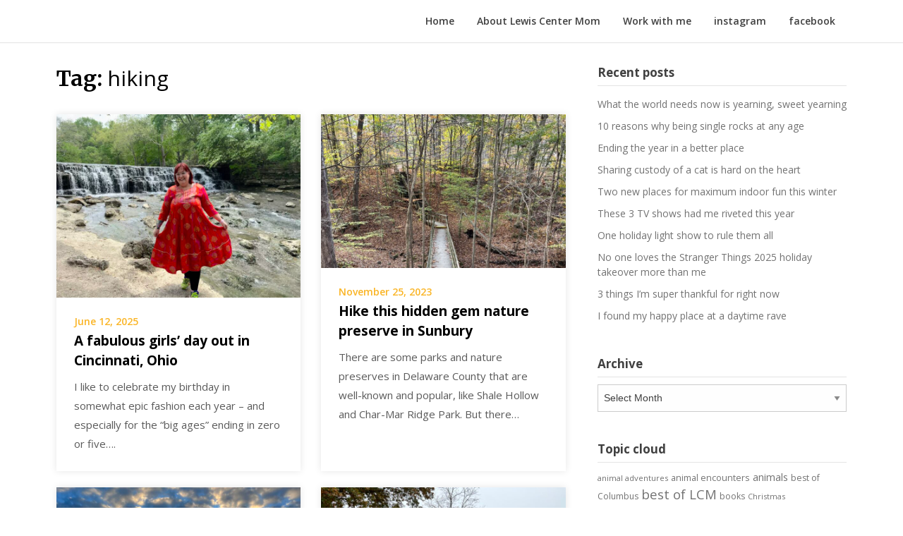

--- FILE ---
content_type: text/html; charset=UTF-8
request_url: https://lara-mom.com/tag/hiking/
body_size: 21447
content:
<!doctype html>
<html lang="en-US">
<head>
	<meta charset="UTF-8">
	<meta name="viewport" content="width=device-width, initial-scale=1">
	<link rel="profile" href="http://gmpg.org/xfn/11">

	<meta name='robots' content='index, follow, max-image-preview:large, max-snippet:-1, max-video-preview:-1' />
	<style>img:is([sizes="auto" i], [sizes^="auto," i]) { contain-intrinsic-size: 3000px 1500px }</style>
	
	<!-- This site is optimized with the Yoast SEO plugin v26.7 - https://yoast.com/wordpress/plugins/seo/ -->
	<title>hiking Archives - Lewis Center Mom</title>
	<link rel="canonical" href="https://lara-mom.com/tag/hiking/" />
	<link rel="next" href="https://lara-mom.com/tag/hiking/page/2/" />
	<meta property="og:locale" content="en_US" />
	<meta property="og:type" content="article" />
	<meta property="og:title" content="hiking Archives - Lewis Center Mom" />
	<meta property="og:url" content="https://lara-mom.com/tag/hiking/" />
	<meta property="og:site_name" content="Lewis Center Mom" />
	<meta name="twitter:card" content="summary_large_image" />
	<script type="application/ld+json" class="yoast-schema-graph">{"@context":"https://schema.org","@graph":[{"@type":"CollectionPage","@id":"https://lara-mom.com/tag/hiking/","url":"https://lara-mom.com/tag/hiking/","name":"hiking Archives - Lewis Center Mom","isPartOf":{"@id":"https://lara-mom.com/#website"},"primaryImageOfPage":{"@id":"https://lara-mom.com/tag/hiking/#primaryimage"},"image":{"@id":"https://lara-mom.com/tag/hiking/#primaryimage"},"thumbnailUrl":"https://lara-mom.com/wp-content/uploads/2025/05/IMG_1671-scaled.jpeg","breadcrumb":{"@id":"https://lara-mom.com/tag/hiking/#breadcrumb"},"inLanguage":"en-US"},{"@type":"ImageObject","inLanguage":"en-US","@id":"https://lara-mom.com/tag/hiking/#primaryimage","url":"https://lara-mom.com/wp-content/uploads/2025/05/IMG_1671-scaled.jpeg","contentUrl":"https://lara-mom.com/wp-content/uploads/2025/05/IMG_1671-scaled.jpeg","width":2560,"height":1920},{"@type":"BreadcrumbList","@id":"https://lara-mom.com/tag/hiking/#breadcrumb","itemListElement":[{"@type":"ListItem","position":1,"name":"Home","item":"https://lara-mom.com/"},{"@type":"ListItem","position":2,"name":"hiking"}]},{"@type":"WebSite","@id":"https://lara-mom.com/#website","url":"https://lara-mom.com/","name":"Lewis Center Mom","description":"a North of Columbus family | lifestyle | travel blog","potentialAction":[{"@type":"SearchAction","target":{"@type":"EntryPoint","urlTemplate":"https://lara-mom.com/?s={search_term_string}"},"query-input":{"@type":"PropertyValueSpecification","valueRequired":true,"valueName":"search_term_string"}}],"inLanguage":"en-US"}]}</script>
	<!-- / Yoast SEO plugin. -->


<link rel='dns-prefetch' href='//fonts.googleapis.com' />
<link rel='dns-prefetch' href='//www.googletagmanager.com' />
<link rel='dns-prefetch' href='//pagead2.googlesyndication.com' />
<link rel="alternate" type="application/rss+xml" title="Lewis Center Mom &raquo; Feed" href="https://lara-mom.com/feed/" />
<link rel="alternate" type="application/rss+xml" title="Lewis Center Mom &raquo; Comments Feed" href="https://lara-mom.com/comments/feed/" />
<link rel="alternate" type="application/rss+xml" title="Lewis Center Mom &raquo; hiking Tag Feed" href="https://lara-mom.com/tag/hiking/feed/" />
		<!-- This site uses the Google Analytics by ExactMetrics plugin v8.11.1 - Using Analytics tracking - https://www.exactmetrics.com/ -->
							<script src="//www.googletagmanager.com/gtag/js?id=G-MS5MC0RY6Z"  data-cfasync="false" data-wpfc-render="false" type="text/javascript" async></script>
			<script data-cfasync="false" data-wpfc-render="false" type="text/javascript">
				var em_version = '8.11.1';
				var em_track_user = true;
				var em_no_track_reason = '';
								var ExactMetricsDefaultLocations = {"page_location":"https:\/\/lara-mom.com\/tag\/hiking\/"};
								if ( typeof ExactMetricsPrivacyGuardFilter === 'function' ) {
					var ExactMetricsLocations = (typeof ExactMetricsExcludeQuery === 'object') ? ExactMetricsPrivacyGuardFilter( ExactMetricsExcludeQuery ) : ExactMetricsPrivacyGuardFilter( ExactMetricsDefaultLocations );
				} else {
					var ExactMetricsLocations = (typeof ExactMetricsExcludeQuery === 'object') ? ExactMetricsExcludeQuery : ExactMetricsDefaultLocations;
				}

								var disableStrs = [
										'ga-disable-G-MS5MC0RY6Z',
									];

				/* Function to detect opted out users */
				function __gtagTrackerIsOptedOut() {
					for (var index = 0; index < disableStrs.length; index++) {
						if (document.cookie.indexOf(disableStrs[index] + '=true') > -1) {
							return true;
						}
					}

					return false;
				}

				/* Disable tracking if the opt-out cookie exists. */
				if (__gtagTrackerIsOptedOut()) {
					for (var index = 0; index < disableStrs.length; index++) {
						window[disableStrs[index]] = true;
					}
				}

				/* Opt-out function */
				function __gtagTrackerOptout() {
					for (var index = 0; index < disableStrs.length; index++) {
						document.cookie = disableStrs[index] + '=true; expires=Thu, 31 Dec 2099 23:59:59 UTC; path=/';
						window[disableStrs[index]] = true;
					}
				}

				if ('undefined' === typeof gaOptout) {
					function gaOptout() {
						__gtagTrackerOptout();
					}
				}
								window.dataLayer = window.dataLayer || [];

				window.ExactMetricsDualTracker = {
					helpers: {},
					trackers: {},
				};
				if (em_track_user) {
					function __gtagDataLayer() {
						dataLayer.push(arguments);
					}

					function __gtagTracker(type, name, parameters) {
						if (!parameters) {
							parameters = {};
						}

						if (parameters.send_to) {
							__gtagDataLayer.apply(null, arguments);
							return;
						}

						if (type === 'event') {
														parameters.send_to = exactmetrics_frontend.v4_id;
							var hookName = name;
							if (typeof parameters['event_category'] !== 'undefined') {
								hookName = parameters['event_category'] + ':' + name;
							}

							if (typeof ExactMetricsDualTracker.trackers[hookName] !== 'undefined') {
								ExactMetricsDualTracker.trackers[hookName](parameters);
							} else {
								__gtagDataLayer('event', name, parameters);
							}
							
						} else {
							__gtagDataLayer.apply(null, arguments);
						}
					}

					__gtagTracker('js', new Date());
					__gtagTracker('set', {
						'developer_id.dNDMyYj': true,
											});
					if ( ExactMetricsLocations.page_location ) {
						__gtagTracker('set', ExactMetricsLocations);
					}
										__gtagTracker('config', 'G-MS5MC0RY6Z', {"forceSSL":"true"} );
										window.gtag = __gtagTracker;										(function () {
						/* https://developers.google.com/analytics/devguides/collection/analyticsjs/ */
						/* ga and __gaTracker compatibility shim. */
						var noopfn = function () {
							return null;
						};
						var newtracker = function () {
							return new Tracker();
						};
						var Tracker = function () {
							return null;
						};
						var p = Tracker.prototype;
						p.get = noopfn;
						p.set = noopfn;
						p.send = function () {
							var args = Array.prototype.slice.call(arguments);
							args.unshift('send');
							__gaTracker.apply(null, args);
						};
						var __gaTracker = function () {
							var len = arguments.length;
							if (len === 0) {
								return;
							}
							var f = arguments[len - 1];
							if (typeof f !== 'object' || f === null || typeof f.hitCallback !== 'function') {
								if ('send' === arguments[0]) {
									var hitConverted, hitObject = false, action;
									if ('event' === arguments[1]) {
										if ('undefined' !== typeof arguments[3]) {
											hitObject = {
												'eventAction': arguments[3],
												'eventCategory': arguments[2],
												'eventLabel': arguments[4],
												'value': arguments[5] ? arguments[5] : 1,
											}
										}
									}
									if ('pageview' === arguments[1]) {
										if ('undefined' !== typeof arguments[2]) {
											hitObject = {
												'eventAction': 'page_view',
												'page_path': arguments[2],
											}
										}
									}
									if (typeof arguments[2] === 'object') {
										hitObject = arguments[2];
									}
									if (typeof arguments[5] === 'object') {
										Object.assign(hitObject, arguments[5]);
									}
									if ('undefined' !== typeof arguments[1].hitType) {
										hitObject = arguments[1];
										if ('pageview' === hitObject.hitType) {
											hitObject.eventAction = 'page_view';
										}
									}
									if (hitObject) {
										action = 'timing' === arguments[1].hitType ? 'timing_complete' : hitObject.eventAction;
										hitConverted = mapArgs(hitObject);
										__gtagTracker('event', action, hitConverted);
									}
								}
								return;
							}

							function mapArgs(args) {
								var arg, hit = {};
								var gaMap = {
									'eventCategory': 'event_category',
									'eventAction': 'event_action',
									'eventLabel': 'event_label',
									'eventValue': 'event_value',
									'nonInteraction': 'non_interaction',
									'timingCategory': 'event_category',
									'timingVar': 'name',
									'timingValue': 'value',
									'timingLabel': 'event_label',
									'page': 'page_path',
									'location': 'page_location',
									'title': 'page_title',
									'referrer' : 'page_referrer',
								};
								for (arg in args) {
																		if (!(!args.hasOwnProperty(arg) || !gaMap.hasOwnProperty(arg))) {
										hit[gaMap[arg]] = args[arg];
									} else {
										hit[arg] = args[arg];
									}
								}
								return hit;
							}

							try {
								f.hitCallback();
							} catch (ex) {
							}
						};
						__gaTracker.create = newtracker;
						__gaTracker.getByName = newtracker;
						__gaTracker.getAll = function () {
							return [];
						};
						__gaTracker.remove = noopfn;
						__gaTracker.loaded = true;
						window['__gaTracker'] = __gaTracker;
					})();
									} else {
										console.log("");
					(function () {
						function __gtagTracker() {
							return null;
						}

						window['__gtagTracker'] = __gtagTracker;
						window['gtag'] = __gtagTracker;
					})();
									}
			</script>
							<!-- / Google Analytics by ExactMetrics -->
		<script type="text/javascript">
/* <![CDATA[ */
window._wpemojiSettings = {"baseUrl":"https:\/\/s.w.org\/images\/core\/emoji\/16.0.1\/72x72\/","ext":".png","svgUrl":"https:\/\/s.w.org\/images\/core\/emoji\/16.0.1\/svg\/","svgExt":".svg","source":{"concatemoji":"https:\/\/lara-mom.com\/wp-includes\/js\/wp-emoji-release.min.js?ver=6.8.3"}};
/*! This file is auto-generated */
!function(s,n){var o,i,e;function c(e){try{var t={supportTests:e,timestamp:(new Date).valueOf()};sessionStorage.setItem(o,JSON.stringify(t))}catch(e){}}function p(e,t,n){e.clearRect(0,0,e.canvas.width,e.canvas.height),e.fillText(t,0,0);var t=new Uint32Array(e.getImageData(0,0,e.canvas.width,e.canvas.height).data),a=(e.clearRect(0,0,e.canvas.width,e.canvas.height),e.fillText(n,0,0),new Uint32Array(e.getImageData(0,0,e.canvas.width,e.canvas.height).data));return t.every(function(e,t){return e===a[t]})}function u(e,t){e.clearRect(0,0,e.canvas.width,e.canvas.height),e.fillText(t,0,0);for(var n=e.getImageData(16,16,1,1),a=0;a<n.data.length;a++)if(0!==n.data[a])return!1;return!0}function f(e,t,n,a){switch(t){case"flag":return n(e,"\ud83c\udff3\ufe0f\u200d\u26a7\ufe0f","\ud83c\udff3\ufe0f\u200b\u26a7\ufe0f")?!1:!n(e,"\ud83c\udde8\ud83c\uddf6","\ud83c\udde8\u200b\ud83c\uddf6")&&!n(e,"\ud83c\udff4\udb40\udc67\udb40\udc62\udb40\udc65\udb40\udc6e\udb40\udc67\udb40\udc7f","\ud83c\udff4\u200b\udb40\udc67\u200b\udb40\udc62\u200b\udb40\udc65\u200b\udb40\udc6e\u200b\udb40\udc67\u200b\udb40\udc7f");case"emoji":return!a(e,"\ud83e\udedf")}return!1}function g(e,t,n,a){var r="undefined"!=typeof WorkerGlobalScope&&self instanceof WorkerGlobalScope?new OffscreenCanvas(300,150):s.createElement("canvas"),o=r.getContext("2d",{willReadFrequently:!0}),i=(o.textBaseline="top",o.font="600 32px Arial",{});return e.forEach(function(e){i[e]=t(o,e,n,a)}),i}function t(e){var t=s.createElement("script");t.src=e,t.defer=!0,s.head.appendChild(t)}"undefined"!=typeof Promise&&(o="wpEmojiSettingsSupports",i=["flag","emoji"],n.supports={everything:!0,everythingExceptFlag:!0},e=new Promise(function(e){s.addEventListener("DOMContentLoaded",e,{once:!0})}),new Promise(function(t){var n=function(){try{var e=JSON.parse(sessionStorage.getItem(o));if("object"==typeof e&&"number"==typeof e.timestamp&&(new Date).valueOf()<e.timestamp+604800&&"object"==typeof e.supportTests)return e.supportTests}catch(e){}return null}();if(!n){if("undefined"!=typeof Worker&&"undefined"!=typeof OffscreenCanvas&&"undefined"!=typeof URL&&URL.createObjectURL&&"undefined"!=typeof Blob)try{var e="postMessage("+g.toString()+"("+[JSON.stringify(i),f.toString(),p.toString(),u.toString()].join(",")+"));",a=new Blob([e],{type:"text/javascript"}),r=new Worker(URL.createObjectURL(a),{name:"wpTestEmojiSupports"});return void(r.onmessage=function(e){c(n=e.data),r.terminate(),t(n)})}catch(e){}c(n=g(i,f,p,u))}t(n)}).then(function(e){for(var t in e)n.supports[t]=e[t],n.supports.everything=n.supports.everything&&n.supports[t],"flag"!==t&&(n.supports.everythingExceptFlag=n.supports.everythingExceptFlag&&n.supports[t]);n.supports.everythingExceptFlag=n.supports.everythingExceptFlag&&!n.supports.flag,n.DOMReady=!1,n.readyCallback=function(){n.DOMReady=!0}}).then(function(){return e}).then(function(){var e;n.supports.everything||(n.readyCallback(),(e=n.source||{}).concatemoji?t(e.concatemoji):e.wpemoji&&e.twemoji&&(t(e.twemoji),t(e.wpemoji)))}))}((window,document),window._wpemojiSettings);
/* ]]> */
</script>
<style id='superb-addons-variable-fallbacks-inline-css' type='text/css'>
:root{--wp--preset--color--primary:#1f7cec;--wp--preset--color--primary-hover:#3993ff;--wp--preset--color--base:#fff;--wp--preset--color--featured:#0a284b;--wp--preset--color--contrast-light:#fff;--wp--preset--color--contrast-dark:#000;--wp--preset--color--mono-1:#0d3c74;--wp--preset--color--mono-2:#64748b;--wp--preset--color--mono-3:#e2e8f0;--wp--preset--color--mono-4:#f8fafc;--wp--preset--spacing--superbspacing-xxsmall:clamp(5px,1vw,10px);--wp--preset--spacing--superbspacing-xsmall:clamp(10px,2vw,20px);--wp--preset--spacing--superbspacing-small:clamp(20px,4vw,40px);--wp--preset--spacing--superbspacing-medium:clamp(30px,6vw,60px);--wp--preset--spacing--superbspacing-large:clamp(40px,8vw,80px);--wp--preset--spacing--superbspacing-xlarge:clamp(50px,10vw,100px);--wp--preset--spacing--superbspacing-xxlarge:clamp(60px,12vw,120px);--wp--preset--font-size--superbfont-tiny:clamp(10px,0.625rem + ((1vw - 3.2px) * 0.227),12px);--wp--preset--font-size--superbfont-xxsmall:clamp(12px,0.75rem + ((1vw - 3.2px) * 0.227),14px);--wp--preset--font-size--superbfont-xsmall:clamp(16px,1rem + ((1vw - 3.2px) * 1),16px);--wp--preset--font-size--superbfont-small:clamp(16px,1rem + ((1vw - 3.2px) * 0.227),18px);--wp--preset--font-size--superbfont-medium:clamp(18px,1.125rem + ((1vw - 3.2px) * 0.227),20px);--wp--preset--font-size--superbfont-large:clamp(24px,1.5rem + ((1vw - 3.2px) * 0.909),32px);--wp--preset--font-size--superbfont-xlarge:clamp(32px,2rem + ((1vw - 3.2px) * 1.818),48px);--wp--preset--font-size--superbfont-xxlarge:clamp(40px,2.5rem + ((1vw - 3.2px) * 2.727),64px)}.has-primary-color{color:var(--wp--preset--color--primary)!important}.has-primary-hover-color{color:var(--wp--preset--color--primary-hover)!important}.has-base-color{color:var(--wp--preset--color--base)!important}.has-featured-color{color:var(--wp--preset--color--featured)!important}.has-contrast-light-color{color:var(--wp--preset--color--contrast-light)!important}.has-contrast-dark-color{color:var(--wp--preset--color--contrast-dark)!important}.has-mono-1-color{color:var(--wp--preset--color--mono-1)!important}.has-mono-2-color{color:var(--wp--preset--color--mono-2)!important}.has-mono-3-color{color:var(--wp--preset--color--mono-3)!important}.has-mono-4-color{color:var(--wp--preset--color--mono-4)!important}.has-primary-background-color{background-color:var(--wp--preset--color--primary)!important}.has-primary-hover-background-color{background-color:var(--wp--preset--color--primary-hover)!important}.has-base-background-color{background-color:var(--wp--preset--color--base)!important}.has-featured-background-color{background-color:var(--wp--preset--color--featured)!important}.has-contrast-light-background-color{background-color:var(--wp--preset--color--contrast-light)!important}.has-contrast-dark-background-color{background-color:var(--wp--preset--color--contrast-dark)!important}.has-mono-1-background-color{background-color:var(--wp--preset--color--mono-1)!important}.has-mono-2-background-color{background-color:var(--wp--preset--color--mono-2)!important}.has-mono-3-background-color{background-color:var(--wp--preset--color--mono-3)!important}.has-mono-4-background-color{background-color:var(--wp--preset--color--mono-4)!important}.has-superbfont-tiny-font-size{font-size:var(--wp--preset--font-size--superbfont-tiny)!important}.has-superbfont-xxsmall-font-size{font-size:var(--wp--preset--font-size--superbfont-xxsmall)!important}.has-superbfont-xsmall-font-size{font-size:var(--wp--preset--font-size--superbfont-xsmall)!important}.has-superbfont-small-font-size{font-size:var(--wp--preset--font-size--superbfont-small)!important}.has-superbfont-medium-font-size{font-size:var(--wp--preset--font-size--superbfont-medium)!important}.has-superbfont-large-font-size{font-size:var(--wp--preset--font-size--superbfont-large)!important}.has-superbfont-xlarge-font-size{font-size:var(--wp--preset--font-size--superbfont-xlarge)!important}.has-superbfont-xxlarge-font-size{font-size:var(--wp--preset--font-size--superbfont-xxlarge)!important}
</style>
<style id='wp-emoji-styles-inline-css' type='text/css'>

	img.wp-smiley, img.emoji {
		display: inline !important;
		border: none !important;
		box-shadow: none !important;
		height: 1em !important;
		width: 1em !important;
		margin: 0 0.07em !important;
		vertical-align: -0.1em !important;
		background: none !important;
		padding: 0 !important;
	}
</style>
<link rel='stylesheet' id='wp-block-library-css' href='https://lara-mom.com/wp-includes/css/dist/block-library/style.min.css?ver=6.8.3' type='text/css' media='all' />
<style id='wp-block-library-inline-css' type='text/css'>
.wp-block-group.is-style-superbaddons-card{background-color:var(--wp--preset--color--contrast-light);border-color:var(--wp--preset--color--mono-3);border-radius:10px;border-style:solid;border-width:1px;box-shadow:0 1px 2px 0 rgba(0,0,0,.05);color:var(--wp--preset--color--contrast-dark);padding:var(--wp--preset--spacing--superbspacing-small)}
</style>
<style id='classic-theme-styles-inline-css' type='text/css'>
/*! This file is auto-generated */
.wp-block-button__link{color:#fff;background-color:#32373c;border-radius:9999px;box-shadow:none;text-decoration:none;padding:calc(.667em + 2px) calc(1.333em + 2px);font-size:1.125em}.wp-block-file__button{background:#32373c;color:#fff;text-decoration:none}
</style>
<style id='superb-addons-animated-heading-style-inline-css' type='text/css'>
.superbaddons-animated-heading-block{overflow:hidden}.superbaddons-animated-heading-block .superb-animated-heading-letter{display:inline-block}

</style>
<style id='superb-addons-author-box-style-inline-css' type='text/css'>
.superbaddons-authorbox{align-items:stretch;border-radius:10px;display:flex;flex-direction:row;gap:20px;padding:40px 20px}.superbaddons-authorbox-alignment-left{justify-content:flex-start}.superbaddons-authorbox-alignment-center{align-items:center;flex-direction:column;gap:0;justify-content:center;text-align:center}.superbaddons-authorbox-alignment-right{flex-direction:row-reverse;text-align:right}.superbaddons-authorbox-left{align-items:center;display:flex;flex:1;max-width:96px}.superbaddons-authorbox-right{flex:1}.superbaddons-authorbox-avatar{border-radius:50%}.superbaddons-authorbox-authorname{color:#444;font-size:32px;font-style:normal;font-weight:800;line-height:40px}.superbaddons-authorbox-authorbio{color:#7c7c7c;font-size:14px;font-style:normal;font-weight:600;line-height:19px}.superbaddons-authorbox-authorbio,.superbaddons-authorbox-authorname{margin:0}.superbaddons-authorbox-social-wrapper{align-items:flex-start;display:flex;flex-direction:row;gap:10px}.superbaddons-authorbox-social-wrapper a{margin-top:15px}

</style>
<style id='superb-addons-ratings-style-inline-css' type='text/css'>
.superbaddongs-ratings-overall-wrapper{display:flex;flex-direction:column}.superbaddons-ratings-overall-label{font-style:normal;font-weight:700}.superbaddons-ratings-overall-rating-wrapper{align-items:center;display:flex;flex-direction:row;gap:12px}.superbaddons-ratings-overall-rating{align-items:center;display:flex;font-style:normal;font-weight:800;gap:5px;line-height:40px}.superbaddons-ratings-stars-icons{display:flex;flex-wrap:wrap;gap:8px;position:relative}.superbaddons-ratings-single-star{align-items:center;display:flex;position:relative}.superbaddons-ratings-single-percentage-star{left:0;overflow:hidden;position:absolute;top:0}.superbaddons-ratings-ratingbar-label{font-weight:700;margin:30px 0 16px}.superbaddons-ratings-ratingbar-bar{border-radius:100px;overflow:hidden;width:100%}.superbaddons-ratings-ratingbar-bar,.superbaddons-ratings-ratingbar-bar-fill{height:10px}.superbaddons-ratings-alignment-center{text-align:center}.superbaddons-ratings-alignment-center .superbaddons-ratings-overall-rating-wrapper{justify-content:center}.superbaddons-ratings-alignment-right{text-align:right}.superbaddons-ratings-alignment-right .superbaddons-ratings-overall-rating-wrapper{flex-direction:row-reverse}

</style>
<style id='superb-addons-table-of-contents-style-inline-css' type='text/css'>
.superbaddons-tableofcontents{display:flex;flex-direction:column}.superbaddons-tableofcontents-alignment-center{align-items:center;text-align:center}.superbaddons-tableofcontents-alignment-right{direction:rtl}.superbaddons-tableofcontents-boxed{border-radius:10px;padding:40px 20px}.superbaddons-tableofcontents-title{font-style:normal;font-weight:800}.superbaddons-tableofcontents-text{font-style:normal;font-weight:600}.superbaddons-tableofcontents-table ol{list-style-position:inside;margin:0;padding:0}.superbaddons-tableofcontents-table ol ol{padding-left:20px}.superbaddons-tableofcontents-alignment-center .superbaddons-tableofcontents-table ol ol{padding-left:0}.superbaddons-tableofcontents-alignment-right .superbaddons-tableofcontents-table ol ol{padding-left:0;padding-right:20px}

</style>
<style id='superb-addons-recent-posts-style-inline-css' type='text/css'>
.superbaddons-recentposts-alignment-center .superbaddons-recentposts-item-inner{flex-direction:column;justify-content:center;text-align:center}.superbaddons-recentposts-alignment-right{direction:rtl}.superbaddons-recentposts-list{list-style:none;margin:0;padding:0}.superbaddons-recentposts-list a{text-decoration:none}.superbaddons-recentposts-list a:active,.superbaddons-recentposts-list a:focus,.superbaddons-recentposts-list a:hover{color:inherit}.superbaddons-recentposts-item{margin-bottom:10px}.superbaddons-recentposts-item:last-of-type{margin-bottom:0}.superbaddons-recentposts-item-inner{align-items:center;display:flex;gap:10px}.superbaddons-recentposts-item-left,.superbaddons-recentposts-item-right{display:flex;flex-direction:column}

</style>
<style id='superb-addons-cover-image-style-inline-css' type='text/css'>
.superbaddons-coverimage-block{overflow:hidden}

</style>
<style id='superb-addons-google-maps-style-inline-css' type='text/css'>
.superbaddons-google-maps-block{overflow:hidden}

</style>
<style id='superb-addons-reveal-button-style-inline-css' type='text/css'>
.superb-addons-reveal-button{box-sizing:border-box;font-size:18px;padding-right:30px;position:relative}.superb-addons-reveal-button-element{background-color:var(--wp--preset--color--primary,#fff);border:1px solid var(--wp--preset--color--primary,#000);border-radius:5px;box-sizing:border-box;color:var(--wp--preset--color--contrast-light,#000);display:inline-block;line-height:1;margin:0;padding:15px 25px;position:relative;text-align:center;text-decoration:none;width:auto;z-index:1}.superb-addons-reveal-button.superb-addons-reveal-button-width-25{width:calc(25% - var(--wp--style--block-gap, .5em)*.75)}.superb-addons-reveal-button.superb-addons-reveal-button-width-50{width:calc(50% - var(--wp--style--block-gap, .5em)*.5)}.superb-addons-reveal-button.superb-addons-reveal-button-width-75{width:calc(75% - var(--wp--style--block-gap, .5em)*.25)}.superb-addons-reveal-button.superb-addons-reveal-button-width-100{flex-basis:100%;width:100%}.superb-has-custom-width .superb-addons-reveal-button-element{width:100%}.superb-addons-reveal-button-has-reveal .superb-addons-reveal-button-element.superb-addons-reveal-button-cta{border-bottom-right-radius:0!important;border-top-right-radius:0!important}.superb-addons-reveal-button-element.superb-addons-reveal-button-revealed{border-color:var(--wp--preset--color--primary,#000);border-style:dashed;display:inline-flex;gap:10px;margin-right:0;-webkit-user-select:all;-moz-user-select:all;user-select:all}.superb-addons-reveal-button-element.superb-addons-reveal-button-revealed,.superb-addons-reveal-button-teaser{align-items:center;background-color:var(--wp--preset--color--contrast-light,#fff);color:var(--wp--preset--color--primary,#000)}.superb-addons-reveal-button-teaser{border:1px dashed #000;border:1px dashed var(--wp--preset--color--primary,#000);border-radius:0 8px 8px 0;box-sizing:border-box;display:none;height:100%;justify-content:flex-end;padding:0 10px;position:absolute;right:0;top:0;-webkit-user-select:none;-moz-user-select:none;user-select:none;width:50%;z-index:0}.superb-addons-reveal-button-has-reveal .superb-addons-reveal-button-teaser{display:flex}.superb-addons-reveal-button .superb-has-teaser-text-color{color:var(--superb-addons-reveal-button-teaser-text)}.superb-addons-reveal-button .superb-has-teaser-background-color{background-color:var(--superb-addons-reveal-button-teaser-background)}.superb-addons-reveal-button:active,.superb-addons-reveal-button:focus,.superb-addons-reveal-button:hover{text-decoration:none}.superb-addons-reveal-button-element button{align-items:center;background:none;border:none;color:inherit;cursor:pointer;display:inline-flex;font-family:inherit;font-size:18px;font-weight:inherit;margin:0;padding:0;text-align:center;text-decoration:none;-webkit-user-select:none;-moz-user-select:none;user-select:none}

</style>
<style id='superb-addons-accordion-block-style-inline-css' type='text/css'>
.wp-block-superb-addons-accordion-block{background-color:#fff;border:1px solid #ddd;border-radius:4px;margin-bottom:1em;overflow:hidden}.wp-block-superb-addons-accordion-block.superb-accordion-is-open .superb-accordion-header{background-color:rgba(0,0,0,.05);border-bottom:1px solid rgba(0,0,0,.1)}.wp-block-superb-addons-accordion-block.superb-accordion-is-open .superb-accordion-header .superb-accordion-icon:before{transform:translate(-50%,-50%) rotate(45deg)}.wp-block-superb-addons-accordion-block.superb-accordion-is-open .superb-accordion-header .superb-accordion-icon:after{transform:translate(-50%,-50%) rotate(135deg)}.wp-block-superb-addons-accordion-block.superb-accordion-is-open .superb-accordion-content{display:block!important;height:auto}.wp-block-superb-addons-accordion-block .superb-accordion-header{align-items:center;background-color:rgba(0,0,0,.03);border-bottom:0 solid transparent;cursor:pointer;display:flex;justify-content:space-between;padding:15px;padding:var(--wp--preset--spacing--superbspacing-xsmall,15px);position:relative;transition:background-color .2s ease,border-bottom .2s ease}.wp-block-superb-addons-accordion-block .superb-accordion-header:hover{background-color:rgba(0,0,0,.05)}.wp-block-superb-addons-accordion-block .superb-accordion-title{flex-grow:1;font-size:1.1em;font-weight:500;margin:0}.wp-block-superb-addons-accordion-block .superb-accordion-icon{flex-shrink:0;height:24px;margin-left:10px;position:relative;width:24px}.wp-block-superb-addons-accordion-block .superb-accordion-icon:after,.wp-block-superb-addons-accordion-block .superb-accordion-icon:before{background-color:currentColor;content:"";height:2px;left:50%;position:absolute;top:50%;transition:transform .3s ease;width:12px}.wp-block-superb-addons-accordion-block .superb-accordion-icon:before{transform:translate(-50%,-50%)}.wp-block-superb-addons-accordion-block .superb-accordion-icon:after{transform:translate(-50%,-50%) rotate(90deg)}.wp-block-superb-addons-accordion-block .superb-accordion-content{height:0;overflow:hidden;padding:0;transition:height .3s ease-in-out}.wp-block-superb-addons-accordion-block .superb-accordion-content .superb-accordion-content-wrapper{padding:15px;padding:var(--wp--preset--spacing--superbspacing-xsmall,15px)}

</style>
<style id='global-styles-inline-css' type='text/css'>
:root{--wp--preset--aspect-ratio--square: 1;--wp--preset--aspect-ratio--4-3: 4/3;--wp--preset--aspect-ratio--3-4: 3/4;--wp--preset--aspect-ratio--3-2: 3/2;--wp--preset--aspect-ratio--2-3: 2/3;--wp--preset--aspect-ratio--16-9: 16/9;--wp--preset--aspect-ratio--9-16: 9/16;--wp--preset--color--black: #000000;--wp--preset--color--cyan-bluish-gray: #abb8c3;--wp--preset--color--white: #ffffff;--wp--preset--color--pale-pink: #f78da7;--wp--preset--color--vivid-red: #cf2e2e;--wp--preset--color--luminous-vivid-orange: #ff6900;--wp--preset--color--luminous-vivid-amber: #fcb900;--wp--preset--color--light-green-cyan: #7bdcb5;--wp--preset--color--vivid-green-cyan: #00d084;--wp--preset--color--pale-cyan-blue: #8ed1fc;--wp--preset--color--vivid-cyan-blue: #0693e3;--wp--preset--color--vivid-purple: #9b51e0;--wp--preset--gradient--vivid-cyan-blue-to-vivid-purple: linear-gradient(135deg,rgba(6,147,227,1) 0%,rgb(155,81,224) 100%);--wp--preset--gradient--light-green-cyan-to-vivid-green-cyan: linear-gradient(135deg,rgb(122,220,180) 0%,rgb(0,208,130) 100%);--wp--preset--gradient--luminous-vivid-amber-to-luminous-vivid-orange: linear-gradient(135deg,rgba(252,185,0,1) 0%,rgba(255,105,0,1) 100%);--wp--preset--gradient--luminous-vivid-orange-to-vivid-red: linear-gradient(135deg,rgba(255,105,0,1) 0%,rgb(207,46,46) 100%);--wp--preset--gradient--very-light-gray-to-cyan-bluish-gray: linear-gradient(135deg,rgb(238,238,238) 0%,rgb(169,184,195) 100%);--wp--preset--gradient--cool-to-warm-spectrum: linear-gradient(135deg,rgb(74,234,220) 0%,rgb(151,120,209) 20%,rgb(207,42,186) 40%,rgb(238,44,130) 60%,rgb(251,105,98) 80%,rgb(254,248,76) 100%);--wp--preset--gradient--blush-light-purple: linear-gradient(135deg,rgb(255,206,236) 0%,rgb(152,150,240) 100%);--wp--preset--gradient--blush-bordeaux: linear-gradient(135deg,rgb(254,205,165) 0%,rgb(254,45,45) 50%,rgb(107,0,62) 100%);--wp--preset--gradient--luminous-dusk: linear-gradient(135deg,rgb(255,203,112) 0%,rgb(199,81,192) 50%,rgb(65,88,208) 100%);--wp--preset--gradient--pale-ocean: linear-gradient(135deg,rgb(255,245,203) 0%,rgb(182,227,212) 50%,rgb(51,167,181) 100%);--wp--preset--gradient--electric-grass: linear-gradient(135deg,rgb(202,248,128) 0%,rgb(113,206,126) 100%);--wp--preset--gradient--midnight: linear-gradient(135deg,rgb(2,3,129) 0%,rgb(40,116,252) 100%);--wp--preset--font-size--small: 13px;--wp--preset--font-size--medium: 20px;--wp--preset--font-size--large: 36px;--wp--preset--font-size--x-large: 42px;--wp--preset--spacing--20: 0.44rem;--wp--preset--spacing--30: 0.67rem;--wp--preset--spacing--40: 1rem;--wp--preset--spacing--50: 1.5rem;--wp--preset--spacing--60: 2.25rem;--wp--preset--spacing--70: 3.38rem;--wp--preset--spacing--80: 5.06rem;--wp--preset--shadow--natural: 6px 6px 9px rgba(0, 0, 0, 0.2);--wp--preset--shadow--deep: 12px 12px 50px rgba(0, 0, 0, 0.4);--wp--preset--shadow--sharp: 6px 6px 0px rgba(0, 0, 0, 0.2);--wp--preset--shadow--outlined: 6px 6px 0px -3px rgba(255, 255, 255, 1), 6px 6px rgba(0, 0, 0, 1);--wp--preset--shadow--crisp: 6px 6px 0px rgba(0, 0, 0, 1);}:where(.is-layout-flex){gap: 0.5em;}:where(.is-layout-grid){gap: 0.5em;}body .is-layout-flex{display: flex;}.is-layout-flex{flex-wrap: wrap;align-items: center;}.is-layout-flex > :is(*, div){margin: 0;}body .is-layout-grid{display: grid;}.is-layout-grid > :is(*, div){margin: 0;}:where(.wp-block-columns.is-layout-flex){gap: 2em;}:where(.wp-block-columns.is-layout-grid){gap: 2em;}:where(.wp-block-post-template.is-layout-flex){gap: 1.25em;}:where(.wp-block-post-template.is-layout-grid){gap: 1.25em;}.has-black-color{color: var(--wp--preset--color--black) !important;}.has-cyan-bluish-gray-color{color: var(--wp--preset--color--cyan-bluish-gray) !important;}.has-white-color{color: var(--wp--preset--color--white) !important;}.has-pale-pink-color{color: var(--wp--preset--color--pale-pink) !important;}.has-vivid-red-color{color: var(--wp--preset--color--vivid-red) !important;}.has-luminous-vivid-orange-color{color: var(--wp--preset--color--luminous-vivid-orange) !important;}.has-luminous-vivid-amber-color{color: var(--wp--preset--color--luminous-vivid-amber) !important;}.has-light-green-cyan-color{color: var(--wp--preset--color--light-green-cyan) !important;}.has-vivid-green-cyan-color{color: var(--wp--preset--color--vivid-green-cyan) !important;}.has-pale-cyan-blue-color{color: var(--wp--preset--color--pale-cyan-blue) !important;}.has-vivid-cyan-blue-color{color: var(--wp--preset--color--vivid-cyan-blue) !important;}.has-vivid-purple-color{color: var(--wp--preset--color--vivid-purple) !important;}.has-black-background-color{background-color: var(--wp--preset--color--black) !important;}.has-cyan-bluish-gray-background-color{background-color: var(--wp--preset--color--cyan-bluish-gray) !important;}.has-white-background-color{background-color: var(--wp--preset--color--white) !important;}.has-pale-pink-background-color{background-color: var(--wp--preset--color--pale-pink) !important;}.has-vivid-red-background-color{background-color: var(--wp--preset--color--vivid-red) !important;}.has-luminous-vivid-orange-background-color{background-color: var(--wp--preset--color--luminous-vivid-orange) !important;}.has-luminous-vivid-amber-background-color{background-color: var(--wp--preset--color--luminous-vivid-amber) !important;}.has-light-green-cyan-background-color{background-color: var(--wp--preset--color--light-green-cyan) !important;}.has-vivid-green-cyan-background-color{background-color: var(--wp--preset--color--vivid-green-cyan) !important;}.has-pale-cyan-blue-background-color{background-color: var(--wp--preset--color--pale-cyan-blue) !important;}.has-vivid-cyan-blue-background-color{background-color: var(--wp--preset--color--vivid-cyan-blue) !important;}.has-vivid-purple-background-color{background-color: var(--wp--preset--color--vivid-purple) !important;}.has-black-border-color{border-color: var(--wp--preset--color--black) !important;}.has-cyan-bluish-gray-border-color{border-color: var(--wp--preset--color--cyan-bluish-gray) !important;}.has-white-border-color{border-color: var(--wp--preset--color--white) !important;}.has-pale-pink-border-color{border-color: var(--wp--preset--color--pale-pink) !important;}.has-vivid-red-border-color{border-color: var(--wp--preset--color--vivid-red) !important;}.has-luminous-vivid-orange-border-color{border-color: var(--wp--preset--color--luminous-vivid-orange) !important;}.has-luminous-vivid-amber-border-color{border-color: var(--wp--preset--color--luminous-vivid-amber) !important;}.has-light-green-cyan-border-color{border-color: var(--wp--preset--color--light-green-cyan) !important;}.has-vivid-green-cyan-border-color{border-color: var(--wp--preset--color--vivid-green-cyan) !important;}.has-pale-cyan-blue-border-color{border-color: var(--wp--preset--color--pale-cyan-blue) !important;}.has-vivid-cyan-blue-border-color{border-color: var(--wp--preset--color--vivid-cyan-blue) !important;}.has-vivid-purple-border-color{border-color: var(--wp--preset--color--vivid-purple) !important;}.has-vivid-cyan-blue-to-vivid-purple-gradient-background{background: var(--wp--preset--gradient--vivid-cyan-blue-to-vivid-purple) !important;}.has-light-green-cyan-to-vivid-green-cyan-gradient-background{background: var(--wp--preset--gradient--light-green-cyan-to-vivid-green-cyan) !important;}.has-luminous-vivid-amber-to-luminous-vivid-orange-gradient-background{background: var(--wp--preset--gradient--luminous-vivid-amber-to-luminous-vivid-orange) !important;}.has-luminous-vivid-orange-to-vivid-red-gradient-background{background: var(--wp--preset--gradient--luminous-vivid-orange-to-vivid-red) !important;}.has-very-light-gray-to-cyan-bluish-gray-gradient-background{background: var(--wp--preset--gradient--very-light-gray-to-cyan-bluish-gray) !important;}.has-cool-to-warm-spectrum-gradient-background{background: var(--wp--preset--gradient--cool-to-warm-spectrum) !important;}.has-blush-light-purple-gradient-background{background: var(--wp--preset--gradient--blush-light-purple) !important;}.has-blush-bordeaux-gradient-background{background: var(--wp--preset--gradient--blush-bordeaux) !important;}.has-luminous-dusk-gradient-background{background: var(--wp--preset--gradient--luminous-dusk) !important;}.has-pale-ocean-gradient-background{background: var(--wp--preset--gradient--pale-ocean) !important;}.has-electric-grass-gradient-background{background: var(--wp--preset--gradient--electric-grass) !important;}.has-midnight-gradient-background{background: var(--wp--preset--gradient--midnight) !important;}.has-small-font-size{font-size: var(--wp--preset--font-size--small) !important;}.has-medium-font-size{font-size: var(--wp--preset--font-size--medium) !important;}.has-large-font-size{font-size: var(--wp--preset--font-size--large) !important;}.has-x-large-font-size{font-size: var(--wp--preset--font-size--x-large) !important;}
:where(.wp-block-post-template.is-layout-flex){gap: 1.25em;}:where(.wp-block-post-template.is-layout-grid){gap: 1.25em;}
:where(.wp-block-columns.is-layout-flex){gap: 2em;}:where(.wp-block-columns.is-layout-grid){gap: 2em;}
:root :where(.wp-block-pullquote){font-size: 1.5em;line-height: 1.6;}
</style>
<link rel='stylesheet' id='superb-addons-patterns-css' href='https://lara-mom.com/wp-content/plugins/superb-blocks/assets/css/patterns.min.css?ver=3.6.2' type='text/css' media='all' />
<link rel='stylesheet' id='superb-addons-enhancements-css' href='https://lara-mom.com/wp-content/plugins/superb-blocks/assets/css/enhancements.min.css?ver=3.6.2' type='text/css' media='all' />
<link rel='stylesheet' id='SFSImainCss-css' href='https://lara-mom.com/wp-content/plugins/ultimate-social-media-icons/css/sfsi-style.css?ver=2.9.6' type='text/css' media='all' />
<link rel='stylesheet' id='wp-components-css' href='https://lara-mom.com/wp-includes/css/dist/components/style.min.css?ver=6.8.3' type='text/css' media='all' />
<link rel='stylesheet' id='godaddy-styles-css' href='https://lara-mom.com/wp-content/mu-plugins/vendor/wpex/godaddy-launch/includes/Dependencies/GoDaddy/Styles/build/latest.css?ver=2.0.2' type='text/css' media='all' />
<link rel='stylesheet' id='writers-blogily-owl-slider-default-css' href='https://lara-mom.com/wp-content/themes/writers-blogily/css/owl.carousel.min.css?ver=6.8.3' type='text/css' media='all' />
<link rel='stylesheet' id='writers-blogily-owl-slider-theme-css' href='https://lara-mom.com/wp-content/themes/writers-blogily/css/owl.theme.default.css?ver=6.8.3' type='text/css' media='all' />
<link rel='stylesheet' id='font-awesome-css' href='https://lara-mom.com/wp-content/themes/writers-blogily/css/font-awesome.min.css?ver=6.8.3' type='text/css' media='all' />
<link rel='stylesheet' id='writers-blogily-foundation-css' href='https://lara-mom.com/wp-content/themes/writers-blogily/css/foundation.css?ver=6.8.3' type='text/css' media='all' />
<link rel='stylesheet' id='writers-blogily-font-css' href='//fonts.googleapis.com/css?family=Saira+Semi+Condensed%3A400%2C700&#038;ver=6.8.3' type='text/css' media='all' />
<link rel='stylesheet' id='writers-blogily-dashicons-css' href='https://lara-mom.com/wp-includes/css/dashicons.css?ver=6.8.3' type='text/css' media='all' />
<link rel='stylesheet' id='writers-blogily-style-css' href='https://lara-mom.com/wp-content/themes/writers-blogily/style.css?ver=6.8.3' type='text/css' media='all' />
<link rel='stylesheet' id='writers-blogily-google-fonts-css' href='//fonts.googleapis.com/css?family=Open+Sans%3A300%2C400%2C600%2C700%7CMerriweather%3A700%2C400%2C700i&#038;ver=6.8.3' type='text/css' media='all' />
<script type="text/javascript" src="https://lara-mom.com/wp-content/plugins/google-analytics-dashboard-for-wp/assets/js/frontend-gtag.min.js?ver=8.11.1" id="exactmetrics-frontend-script-js" async="async" data-wp-strategy="async"></script>
<script data-cfasync="false" data-wpfc-render="false" type="text/javascript" id='exactmetrics-frontend-script-js-extra'>/* <![CDATA[ */
var exactmetrics_frontend = {"js_events_tracking":"true","download_extensions":"zip,mp3,mpeg,pdf,docx,pptx,xlsx,rar","inbound_paths":"[{\"path\":\"\\\/go\\\/\",\"label\":\"affiliate\"},{\"path\":\"\\\/recommend\\\/\",\"label\":\"affiliate\"}]","home_url":"https:\/\/lara-mom.com","hash_tracking":"false","v4_id":"G-MS5MC0RY6Z"};/* ]]> */
</script>
<script type="text/javascript" src="https://lara-mom.com/wp-includes/js/jquery/jquery.min.js?ver=3.7.1" id="jquery-core-js"></script>
<script type="text/javascript" src="https://lara-mom.com/wp-includes/js/jquery/jquery-migrate.min.js?ver=3.4.1" id="jquery-migrate-js"></script>
<link rel="https://api.w.org/" href="https://lara-mom.com/wp-json/" /><link rel="alternate" title="JSON" type="application/json" href="https://lara-mom.com/wp-json/wp/v2/tags/400" /><link rel="EditURI" type="application/rsd+xml" title="RSD" href="https://lara-mom.com/xmlrpc.php?rsd" />
<meta name="generator" content="WordPress 6.8.3" />
<meta name="generator" content="Site Kit by Google 1.170.0" /><script data-ad-client="ca-pub-4105846223822900" async src="https://pagead2.googlesyndication.com/pagead/js/adsbygoogle.js"></script><meta name="follow.[base64]" content="CynLEUeq4mP5XYjpbFqe"/>
		<style type="text/css">
		/* Navigation */
		.main-navigation a, #site-navigation span.dashicons.dashicons-menu:before, .iot-menu-left-ul a { color: ; }
		.navigation-wrapper, .main-navigation ul ul, #iot-menu-left{ background: ; }
				

		/* Global */
		.single .content-area a, .page .content-area a { color: ; }
		.page .content-area a.button, .single .page .content-area a.button {color:#fff;}
		a.button,a.button:hover,a.button:active,a.button:focus, button, input[type="button"], input[type="reset"], input[type="submit"] { background: ; }
		.tags-links a, .cat-links a{ border-color: ; }
		.single main article .entry-meta *, .single main article .entry-meta, .archive main article .entry-meta *, .comments-area .comment-metadata time{ color: ; }
		.single .content-area h1, .single .content-area h2, .single .content-area h3, .single .content-area h4, .single .content-area h5, .single .content-area h6, .page .content-area h1, .page .content-area h2, .page .content-area h3, .page .content-area h4, .page .content-area h5, .page .content-area h6, .page .content-area th, .single .content-area th, .blog.related-posts main article h4 a, .single b.fn, .page b.fn, .error404 h1, .search-results h1.page-title, .search-no-results h1.page-title, .archive h1.page-title{ color: ; }
		.comment-respond p.comment-notes, .comment-respond label, .page .site-content .entry-content cite, .comment-content *, .about-the-author, .page code, .page kbd, .page tt, .page var, .page .site-content .entry-content, .page .site-content .entry-content p, .page .site-content .entry-content li, .page .site-content .entry-content div, .comment-respond p.comment-notes, .comment-respond label, .single .site-content .entry-content cite, .comment-content *, .about-the-author, .single code, .single kbd, .single tt, .single var, .single .site-content .entry-content, .single .site-content .entry-content p, .single .site-content .entry-content li, .single .site-content .entry-content div, .error404 p, .search-no-results p { color: ; }
		.page .entry-content blockquote, .single .entry-content blockquote, .comment-content blockquote { border-color: ; }
		.error-404 input.search-field, .about-the-author, .comments-title, .related-posts h3, .comment-reply-title{ border-color: ; }

		
		
		/* Blog Feed */
		body.custom-background.blog, body.blog, body.custom-background.archive, body.archive, body.custom-background.search-results, body.search-results{ background-color: ; }
		.blog main article, .search-results main article, .archive main article{ background-color: ; }
		.blog main article h2 a, .search-results main article h2 a, .archive main article h2 a{ color: ; }
		.blog main article .entry-meta, .archive main article .entry-meta, .search-results main article .entry-meta{ color: ; }
		.blog main article p, .search-results main article p, .archive main article p { color: ; }
		.nav-links span, .nav-links a, .pagination .current, .nav-links span:hover, .nav-links a:hover, .pagination .current:hover { background: ; }
		.nav-links span, .nav-links a, .pagination .current, .nav-links span:hover, .nav-links a:hover, .pagination .current:hover{ color: ; }

		


		</style>
		
<!-- Google AdSense meta tags added by Site Kit -->
<meta name="google-adsense-platform-account" content="ca-host-pub-2644536267352236">
<meta name="google-adsense-platform-domain" content="sitekit.withgoogle.com">
<!-- End Google AdSense meta tags added by Site Kit -->
		<style type="text/css">
							.site-title,
				.site-description,
				.logo-container {
					position: absolute;
					clip: rect(1px, 1px, 1px, 1px);
				}
						</style>
		<style type="text/css" id="custom-background-css">
body.custom-background { background-color: #ffffff; }
</style>
	
<!-- Google AdSense snippet added by Site Kit -->
<script type="text/javascript" async="async" src="https://pagead2.googlesyndication.com/pagead/js/adsbygoogle.js?client=ca-pub-4105846223822900&amp;host=ca-host-pub-2644536267352236" crossorigin="anonymous"></script>

<!-- End Google AdSense snippet added by Site Kit -->
</head>

<body class="archive tag tag-hiking tag-400 custom-background wp-theme-writers-blogily sfsi_actvite_theme_default hfeed">
		<a class="skip-link screen-reader-text" href="#primary">Skip to content</a>

	<div class="navigation-wrapper">
		
		<div class="site grid-container">
			<header id="masthead" class="site-header grid-x grid-padding-x">
				<div class="site-branding large-4 medium-10 small-9 cell">
											<div class="logo-container">
							<h2 class="site-title"><a href="https://lara-mom.com/" rel="home">Lewis Center Mom</a></h2>
														<p class="site-description">a North of Columbus family | lifestyle | travel blog</p>
											</div>	
				</div><!-- .site-branding -->

				<nav id="site-navigation" class="main-navigation large-8 medium-2 small-3 cell">

					<div class="menu-always-on-container"><ul id="primary-menu" class="menu"><li id="menu-item-3234" class="menu-item menu-item-type-custom menu-item-object-custom menu-item-home menu-item-3234"><a href="https://lara-mom.com">Home</a></li>
<li id="menu-item-3057" class="menu-item menu-item-type-post_type menu-item-object-page menu-item-3057"><a href="https://lara-mom.com/about-lara-mom/">About Lewis Center Mom</a></li>
<li id="menu-item-7167" class="menu-item menu-item-type-post_type menu-item-object-page menu-item-7167"><a href="https://lara-mom.com/work-with-me/">Work with me</a></li>
<li id="menu-item-3056" class="menu-item menu-item-type-custom menu-item-object-custom menu-item-3056"><a href="https://www.instagram.com/lewiscentermom/">instagram</a></li>
<li id="menu-item-31" class="facebook menu-item menu-item-type-custom menu-item-object-custom menu-item-31"><a href="https://www.facebook.com/LewisCenterMom/">facebook</a></li>
</ul></div>					</nav><!-- #site-navigation -->
				</header><!-- #masthead -->
			</div>
		</div>
			

	<div id="page" class="site grid-container thumbnail-below start-container-head">
		<div id="content" class="site-content grid-x grid-padding-x">
		
<div id="primary" class="content-area large-8 medium-8 small-12 cell fp-blog-grid">
		<main id="main" class="site-main">

			
			<header class="page-header">
				<h1 class="page-title">Tag: <span>hiking</span></h1>			</header><!-- .page-header -->

			<article id="post-24765" class="post-24765 post type-post status-publish format-standard has-post-thumbnail hentry category-1475 category-favorite-places category-food category-gen-x category-girl-power category-magic category-memoirs category-ohio category-travel tag-4436 tag-4560 tag-birthday tag-birthday-traditions tag-birthdays tag-cincinnati tag-dressing-up tag-fun-things-to-do-with-friends tag-girls-day-out tag-hiking tag-honest-indian-restaurant tag-indian-food tag-ohio tag-photo-shoots tag-things-to-do tag-travel tag-waterfalls">
			<a href="https://lara-mom.com/2025/06/12/a-fabulous-girls-day-out-in-cincinnati-ohio/" title="A fabulous girls&#8217; day out in Cincinnati, Ohio">
			<img width="640" height="480" src="https://lara-mom.com/wp-content/uploads/2025/05/IMG_1671-1024x768.jpeg" class="attachment-large size-large wp-post-image" alt="" decoding="async" fetchpriority="high" srcset="https://lara-mom.com/wp-content/uploads/2025/05/IMG_1671-1024x768.jpeg 1024w, https://lara-mom.com/wp-content/uploads/2025/05/IMG_1671-300x225.jpeg 300w, https://lara-mom.com/wp-content/uploads/2025/05/IMG_1671-768x576.jpeg 768w, https://lara-mom.com/wp-content/uploads/2025/05/IMG_1671-1536x1152.jpeg 1536w, https://lara-mom.com/wp-content/uploads/2025/05/IMG_1671-2048x1536.jpeg 2048w, https://lara-mom.com/wp-content/uploads/2025/05/IMG_1671-1320x990.jpeg 1320w" sizes="(max-width: 640px) 100vw, 640px" />		</a>
		<div class="article-contents">
		<header class="entry-header">
						<div class="entry-meta">
				June 12, 2025			</div>
			<h2 class="entry-title"><a href="https://lara-mom.com/2025/06/12/a-fabulous-girls-day-out-in-cincinnati-ohio/" rel="bookmark">A fabulous girls&#8217; day out in Cincinnati, Ohio</a></h2>			</header>
	<div class="entry-content">
		<a href="https://lara-mom.com/2025/06/12/a-fabulous-girls-day-out-in-cincinnati-ohio/" title="A fabulous girls&#8217; day out in Cincinnati, Ohio">
			<p>I like to celebrate my birthday in somewhat epic fashion each year &#8211; and especially for the &#8220;big ages&#8221; ending in zero or five&#8230;.</p>
		</a>
	</div>
</div>
</article>
<article id="post-21239" class="post-21239 post type-post status-publish format-standard has-post-thumbnail hentry category-family-fun category-favorite-places category-magic category-nature category-ohio tag-delaware-parks tag-hiking tag-hogback-ridge-nature-preserve tag-nature tag-nature-date tag-nature-preserves tag-nature-therapy tag-parks tag-preservation-parks tag-preservation-parks-of-delaware-county tag-walking">
			<a href="https://lara-mom.com/2023/11/25/hike-this-hidden-gem-nature-preserve-in-sunbury/" title="Hike this hidden gem nature preserve in Sunbury">
			<img width="640" height="401" src="https://lara-mom.com/wp-content/uploads/2023/11/IMG_5009-1024x642.jpeg" class="attachment-large size-large wp-post-image" alt="" decoding="async" srcset="https://lara-mom.com/wp-content/uploads/2023/11/IMG_5009-1024x642.jpeg 1024w, https://lara-mom.com/wp-content/uploads/2023/11/IMG_5009-300x188.jpeg 300w, https://lara-mom.com/wp-content/uploads/2023/11/IMG_5009-768x482.jpeg 768w, https://lara-mom.com/wp-content/uploads/2023/11/IMG_5009-1536x963.jpeg 1536w, https://lara-mom.com/wp-content/uploads/2023/11/IMG_5009-2048x1284.jpeg 2048w, https://lara-mom.com/wp-content/uploads/2023/11/IMG_5009-200x125.jpeg 200w, https://lara-mom.com/wp-content/uploads/2023/11/IMG_5009-1320x828.jpeg 1320w" sizes="(max-width: 640px) 100vw, 640px" />		</a>
		<div class="article-contents">
		<header class="entry-header">
						<div class="entry-meta">
				November 25, 2023			</div>
			<h2 class="entry-title"><a href="https://lara-mom.com/2023/11/25/hike-this-hidden-gem-nature-preserve-in-sunbury/" rel="bookmark">Hike this hidden gem nature preserve in Sunbury</a></h2>			</header>
	<div class="entry-content">
		<a href="https://lara-mom.com/2023/11/25/hike-this-hidden-gem-nature-preserve-in-sunbury/" title="Hike this hidden gem nature preserve in Sunbury">
			<p>There are some parks and nature preserves in Delaware County that are well-known and popular, like Shale Hollow and Char-Mar Ridge Park. But there&#8230;</p>
		</a>
	</div>
</div>
</article>
<article id="post-21086" class="post-21086 post type-post status-publish format-standard has-post-thumbnail hentry category-best-of-lcm category-family-fun category-favorite-places category-nature category-seasonal category-travel tag-alum-creek tag-alum-creek-dam tag-alum-creek-lake tag-alum-creek-state-park tag-family-fun tag-fun-things-to-do-with-friends tag-hiking tag-nature tag-ohio tag-state-parks tag-things-to-do tag-travel">
			<a href="https://lara-mom.com/2023/11/15/5-epic-things-to-do-at-alum-creek-state-park/" title="5 epic things to do at Alum Creek State Park">
			<img width="640" height="480" src="https://lara-mom.com/wp-content/uploads/2023/11/IMG_4920-1024x768.jpeg" class="attachment-large size-large wp-post-image" alt="" decoding="async" srcset="https://lara-mom.com/wp-content/uploads/2023/11/IMG_4920-1024x768.jpeg 1024w, https://lara-mom.com/wp-content/uploads/2023/11/IMG_4920-300x225.jpeg 300w, https://lara-mom.com/wp-content/uploads/2023/11/IMG_4920-768x576.jpeg 768w, https://lara-mom.com/wp-content/uploads/2023/11/IMG_4920-1536x1152.jpeg 1536w, https://lara-mom.com/wp-content/uploads/2023/11/IMG_4920-2048x1536.jpeg 2048w, https://lara-mom.com/wp-content/uploads/2023/11/IMG_4920-1320x990.jpeg 1320w" sizes="(max-width: 640px) 100vw, 640px" />		</a>
		<div class="article-contents">
		<header class="entry-header">
						<div class="entry-meta">
				November 15, 2023			</div>
			<h2 class="entry-title"><a href="https://lara-mom.com/2023/11/15/5-epic-things-to-do-at-alum-creek-state-park/" rel="bookmark">5 epic things to do at Alum Creek State Park</a></h2>			</header>
	<div class="entry-content">
		<a href="https://lara-mom.com/2023/11/15/5-epic-things-to-do-at-alum-creek-state-park/" title="5 epic things to do at Alum Creek State Park">
			<p>This fall, I developed a whole new appreciation for Alum Creek State Park and its natural beauty. We&#8217;re lucky to live so close to&#8230;</p>
		</a>
	</div>
</div>
</article>
<article id="post-21043" class="post-21043 post type-post status-publish format-standard has-post-thumbnail hentry category-family-fun category-favorite-places category-memoirs category-nature category-ohio category-reviews category-seasonal category-travel tag-buzzards-roost tag-buzzards-roost-nature-preserve tag-chillicothe tag-day-trip-from-columbus tag-fall tag-fall-fun tag-fall-hike tag-hiking tag-hills tag-nature tag-nature-date tag-nature-therapy tag-ohio tag-ohio-road-trips tag-things-to-do-in-fall tag-views">
			<a href="https://lara-mom.com/2023/11/06/enjoy-a-hilly-hike-with-great-views-at-buzzards-roost-in-chillicothe/" title="Enjoy a hilly hike with great views at Buzzard&#8217;s Roost in Chillicothe">
			<img width="640" height="480" src="https://lara-mom.com/wp-content/uploads/2023/10/IMG_4771-1024x768.jpeg" class="attachment-large size-large wp-post-image" alt="" decoding="async" loading="lazy" srcset="https://lara-mom.com/wp-content/uploads/2023/10/IMG_4771-1024x768.jpeg 1024w, https://lara-mom.com/wp-content/uploads/2023/10/IMG_4771-300x225.jpeg 300w, https://lara-mom.com/wp-content/uploads/2023/10/IMG_4771-768x576.jpeg 768w, https://lara-mom.com/wp-content/uploads/2023/10/IMG_4771-1536x1152.jpeg 1536w, https://lara-mom.com/wp-content/uploads/2023/10/IMG_4771-2048x1536.jpeg 2048w, https://lara-mom.com/wp-content/uploads/2023/10/IMG_4771-1320x990.jpeg 1320w" sizes="auto, (max-width: 640px) 100vw, 640px" />		</a>
		<div class="article-contents">
		<header class="entry-header">
						<div class="entry-meta">
				November 6, 2023			</div>
			<h2 class="entry-title"><a href="https://lara-mom.com/2023/11/06/enjoy-a-hilly-hike-with-great-views-at-buzzards-roost-in-chillicothe/" rel="bookmark">Enjoy a hilly hike with great views at Buzzard&#8217;s Roost in Chillicothe</a></h2>			</header>
	<div class="entry-content">
		<a href="https://lara-mom.com/2023/11/06/enjoy-a-hilly-hike-with-great-views-at-buzzards-roost-in-chillicothe/" title="Enjoy a hilly hike with great views at Buzzard&#8217;s Roost in Chillicothe">
			<p>On a recent weekend, I was eager to soak up some fall colors and good weather while they both last. It was past peak&#8230;</p>
		</a>
	</div>
</div>
</article>
<article id="post-17305" class="post-17305 post type-post status-publish format-standard has-post-thumbnail hentry category-columbus-rocks category-family-fun category-favorite-places category-nature category-ohio category-travel tag-delaware-county tag-family-fun tag-hiking tag-nature tag-outdoors tag-parks tag-preservation-parks tag-things-to-do">
			<a href="https://lara-mom.com/2023/01/25/are-you-making-the-most-of-delawares-amazing-parks/" title="Are you making the most of Delaware&#8217;s amazing parks?">
			<img width="640" height="480" src="https://lara-mom.com/wp-content/uploads/2023/01/IMG_3470-1024x768.jpeg" class="attachment-large size-large wp-post-image" alt="" decoding="async" loading="lazy" srcset="https://lara-mom.com/wp-content/uploads/2023/01/IMG_3470-1024x768.jpeg 1024w, https://lara-mom.com/wp-content/uploads/2023/01/IMG_3470-300x225.jpeg 300w, https://lara-mom.com/wp-content/uploads/2023/01/IMG_3470-768x576.jpeg 768w, https://lara-mom.com/wp-content/uploads/2023/01/IMG_3470-1536x1152.jpeg 1536w, https://lara-mom.com/wp-content/uploads/2023/01/IMG_3470-2048x1536.jpeg 2048w, https://lara-mom.com/wp-content/uploads/2023/01/IMG_3470-1320x990.jpeg 1320w" sizes="auto, (max-width: 640px) 100vw, 640px" />		</a>
		<div class="article-contents">
		<header class="entry-header">
						<div class="entry-meta">
				January 25, 2023			</div>
			<h2 class="entry-title"><a href="https://lara-mom.com/2023/01/25/are-you-making-the-most-of-delawares-amazing-parks/" rel="bookmark">Are you making the most of Delaware&#8217;s amazing parks?</a></h2>			</header>
	<div class="entry-content">
		<a href="https://lara-mom.com/2023/01/25/are-you-making-the-most-of-delawares-amazing-parks/" title="Are you making the most of Delaware&#8217;s amazing parks?">
			<p>Here in Lewis Center, in the southern part of Delaware County, we are literally surrounded by beautiful parks and nature preserves. We&#8217;ve honestly got&#8230;</p>
		</a>
	</div>
</div>
</article>
<article id="post-15721" class="post-15721 post type-post status-publish format-standard has-post-thumbnail hentry category-favorite-places category-gradeschoolers category-kids category-nature category-ohio category-seasonal category-tweens-and-teens tag-delaware-county tag-delaware-parks tag-family-fun tag-fun-things-to-do-with-friends tag-hiking tag-hiking-challenge tag-nature tag-preservation-parks tag-step-into-fall-hike-them-all tag-things-to-do">
			<a href="https://lara-mom.com/2022/10/03/hike-all-of-the-preservation-parks-trails-this-fall/" title="Hike all of the Preservation Parks trails this fall!">
			<img width="640" height="480" src="https://lara-mom.com/wp-content/uploads/2022/10/IMG_0875-1024x768.jpeg" class="attachment-large size-large wp-post-image" alt="" decoding="async" loading="lazy" srcset="https://lara-mom.com/wp-content/uploads/2022/10/IMG_0875-1024x768.jpeg 1024w, https://lara-mom.com/wp-content/uploads/2022/10/IMG_0875-300x225.jpeg 300w, https://lara-mom.com/wp-content/uploads/2022/10/IMG_0875-768x576.jpeg 768w, https://lara-mom.com/wp-content/uploads/2022/10/IMG_0875-1536x1152.jpeg 1536w, https://lara-mom.com/wp-content/uploads/2022/10/IMG_0875-2048x1536.jpeg 2048w, https://lara-mom.com/wp-content/uploads/2022/10/IMG_0875-1320x990.jpeg 1320w" sizes="auto, (max-width: 640px) 100vw, 640px" />		</a>
		<div class="article-contents">
		<header class="entry-header">
						<div class="entry-meta">
				October 3, 2022			</div>
			<h2 class="entry-title"><a href="https://lara-mom.com/2022/10/03/hike-all-of-the-preservation-parks-trails-this-fall/" rel="bookmark">Hike all of the Preservation Parks trails this fall!</a></h2>			</header>
	<div class="entry-content">
		<a href="https://lara-mom.com/2022/10/03/hike-all-of-the-preservation-parks-trails-this-fall/" title="Hike all of the Preservation Parks trails this fall!">
			<p>Do you love gorgeous walks and hikes out in nature? I do. I love hiking any time of the year, but especially in the&#8230;</p>
		</a>
	</div>
</div>
</article>
<article id="post-15353" class="post-15353 post type-post status-publish format-standard has-post-thumbnail hentry category-family-fun category-favorite-places category-nature category-ohio category-travel tag-family-fun tag-fun-things-to-do-with-friends tag-hiking tag-hocking-hills tag-hocking-hills-hikes tag-hocking-hills-state-park tag-ohio tag-ohio-day-trips tag-ohio-explored tag-ohio-family-fun tag-ohio-travel tag-things-to-do">
			<a href="https://lara-mom.com/2022/09/07/our-top-five-favorite-hikes-in-hocking-hills/" title="Our top five favorite hikes in Hocking Hills">
			<img width="640" height="480" src="https://lara-mom.com/wp-content/uploads/2022/09/PB020082-1024x768.jpeg" class="attachment-large size-large wp-post-image" alt="" decoding="async" loading="lazy" srcset="https://lara-mom.com/wp-content/uploads/2022/09/PB020082-1024x768.jpeg 1024w, https://lara-mom.com/wp-content/uploads/2022/09/PB020082-300x225.jpeg 300w, https://lara-mom.com/wp-content/uploads/2022/09/PB020082-768x576.jpeg 768w, https://lara-mom.com/wp-content/uploads/2022/09/PB020082-1536x1152.jpeg 1536w, https://lara-mom.com/wp-content/uploads/2022/09/PB020082-2048x1537.jpeg 2048w, https://lara-mom.com/wp-content/uploads/2022/09/PB020082-1320x990.jpeg 1320w" sizes="auto, (max-width: 640px) 100vw, 640px" />		</a>
		<div class="article-contents">
		<header class="entry-header">
						<div class="entry-meta">
				September 7, 2022			</div>
			<h2 class="entry-title"><a href="https://lara-mom.com/2022/09/07/our-top-five-favorite-hikes-in-hocking-hills/" rel="bookmark">Our top five favorite hikes in Hocking Hills</a></h2>			</header>
	<div class="entry-content">
		<a href="https://lara-mom.com/2022/09/07/our-top-five-favorite-hikes-in-hocking-hills/" title="Our top five favorite hikes in Hocking Hills">
			<p>We adore day tripping down to the Hocking Hills area. Just over an hour from Columbus, this natural, scenic treasure is beautiful in any&#8230;</p>
		</a>
	</div>
</div>
</article>
<article id="post-15197" class="post-15197 post type-post status-publish format-standard has-post-thumbnail hentry category-family-fun category-favorite-places category-magic category-travel tag-best-of-kauai tag-family-fun tag-family-travel tag-fun-things-to-do-in-kauai tag-hawaii tag-hawaii-with-kids tag-hiking tag-kauai tag-kauai-highlights tag-red-dirt-falls tag-things-to-do tag-travel tag-travel-with-kids tag-waimea tag-waimea-canyon">
			<a href="https://lara-mom.com/2022/08/24/waimea-canyon-state-park-the-wild-wonderful-heart-of-kauai/" title="Waimea Canyon State Park: the wild, wonderful heart of Kauai">
			<img width="640" height="480" src="https://lara-mom.com/wp-content/uploads/2022/08/IMG_1931-1024x768.jpeg" class="attachment-large size-large wp-post-image" alt="" decoding="async" loading="lazy" srcset="https://lara-mom.com/wp-content/uploads/2022/08/IMG_1931-1024x768.jpeg 1024w, https://lara-mom.com/wp-content/uploads/2022/08/IMG_1931-300x225.jpeg 300w, https://lara-mom.com/wp-content/uploads/2022/08/IMG_1931-768x576.jpeg 768w, https://lara-mom.com/wp-content/uploads/2022/08/IMG_1931-1536x1152.jpeg 1536w, https://lara-mom.com/wp-content/uploads/2022/08/IMG_1931-2048x1536.jpeg 2048w, https://lara-mom.com/wp-content/uploads/2022/08/IMG_1931-1320x990.jpeg 1320w" sizes="auto, (max-width: 640px) 100vw, 640px" />		</a>
		<div class="article-contents">
		<header class="entry-header">
						<div class="entry-meta">
				August 24, 2022			</div>
			<h2 class="entry-title"><a href="https://lara-mom.com/2022/08/24/waimea-canyon-state-park-the-wild-wonderful-heart-of-kauai/" rel="bookmark">Waimea Canyon State Park: the wild, wonderful heart of Kauai</a></h2>			</header>
	<div class="entry-content">
		<a href="https://lara-mom.com/2022/08/24/waimea-canyon-state-park-the-wild-wonderful-heart-of-kauai/" title="Waimea Canyon State Park: the wild, wonderful heart of Kauai">
			<p>Kauai, Hawaii is known as the Garden Isle. To me, it is an island of beautiful contradictions. Kauai has the most gorgeous beaches of&#8230;</p>
		</a>
	</div>
</div>
</article>
<article id="post-14632" class="post-14632 post type-post status-publish format-standard has-post-thumbnail hentry category-family-fun category-favorite-places category-nature category-ohio category-travel tag-favorite-hiking-spots tag-fun-things-to-do tag-hiking tag-mohican-state-park tag-nature tag-ohio tag-ohio-travel tag-outdoors tag-perrysville tag-pleasant-hill-dam tag-road-trips">
			<a href="https://lara-mom.com/2022/06/29/hiking-is-limited-at-pleasant-hill-dam-right-now/" title="Hiking is limited at Pleasant Hill Dam right now">
			<img width="640" height="457" src="https://lara-mom.com/wp-content/uploads/2022/06/IMG_9885-1024x731.jpeg" class="attachment-large size-large wp-post-image" alt="" decoding="async" loading="lazy" srcset="https://lara-mom.com/wp-content/uploads/2022/06/IMG_9885-1024x731.jpeg 1024w, https://lara-mom.com/wp-content/uploads/2022/06/IMG_9885-300x214.jpeg 300w, https://lara-mom.com/wp-content/uploads/2022/06/IMG_9885-768x549.jpeg 768w, https://lara-mom.com/wp-content/uploads/2022/06/IMG_9885-1536x1097.jpeg 1536w, https://lara-mom.com/wp-content/uploads/2022/06/IMG_9885-2048x1463.jpeg 2048w, https://lara-mom.com/wp-content/uploads/2022/06/IMG_9885-1320x943.jpeg 1320w" sizes="auto, (max-width: 640px) 100vw, 640px" />		</a>
		<div class="article-contents">
		<header class="entry-header">
						<div class="entry-meta">
				June 29, 2022			</div>
			<h2 class="entry-title"><a href="https://lara-mom.com/2022/06/29/hiking-is-limited-at-pleasant-hill-dam-right-now/" rel="bookmark">Hiking is limited at Pleasant Hill Dam right now</a></h2>			</header>
	<div class="entry-content">
		<a href="https://lara-mom.com/2022/06/29/hiking-is-limited-at-pleasant-hill-dam-right-now/" title="Hiking is limited at Pleasant Hill Dam right now">
			<p>The tornados that blew through Ohio last month took their toll not just on homes and cities, but also on trails and nature spots&#8230;.</p>
		</a>
	</div>
</div>
</article>
<article id="post-11034" class="post-11034 post type-post status-publish format-standard has-post-thumbnail hentry category-family-fun category-favorite-places category-magic category-nature category-ohio category-seasonal category-travel tag-bats tag-caves tag-chasing-waterfalls tag-cuyahoga-valley-national-park tag-cvnp tag-hiking tag-national-parks tag-nature tag-ohio-day-trips tag-ohio-explored tag-ohio-family-fun tag-ohio-travel tag-parks tag-road-trip tag-road-trips tag-waterfalls">
			<a href="https://lara-mom.com/2021/08/20/see-the-waterfall-of-your-dreams-at-cuyahoga-valley-national-park/" title="See the waterfall of your dreams at Cuyahoga Valley national park">
			<img width="640" height="480" src="https://lara-mom.com/wp-content/uploads/2021/08/IMG_5281-1024x768.jpeg" class="attachment-large size-large wp-post-image" alt="" decoding="async" loading="lazy" srcset="https://lara-mom.com/wp-content/uploads/2021/08/IMG_5281-1024x768.jpeg 1024w, https://lara-mom.com/wp-content/uploads/2021/08/IMG_5281-300x225.jpeg 300w, https://lara-mom.com/wp-content/uploads/2021/08/IMG_5281-768x576.jpeg 768w, https://lara-mom.com/wp-content/uploads/2021/08/IMG_5281-1536x1152.jpeg 1536w, https://lara-mom.com/wp-content/uploads/2021/08/IMG_5281-2048x1536.jpeg 2048w" sizes="auto, (max-width: 640px) 100vw, 640px" />		</a>
		<div class="article-contents">
		<header class="entry-header">
						<div class="entry-meta">
				August 20, 2021			</div>
			<h2 class="entry-title"><a href="https://lara-mom.com/2021/08/20/see-the-waterfall-of-your-dreams-at-cuyahoga-valley-national-park/" rel="bookmark">See the waterfall of your dreams at Cuyahoga Valley national park</a></h2>			</header>
	<div class="entry-content">
		<a href="https://lara-mom.com/2021/08/20/see-the-waterfall-of-your-dreams-at-cuyahoga-valley-national-park/" title="See the waterfall of your dreams at Cuyahoga Valley national park">
			<p>Would you believe I&#8217;ve lived in Ohio for more than 20 years but had never been to our state&#8217;s beautiful national park until this&#8230;</p>
		</a>
	</div>
</div>
</article>

	<nav class="navigation pagination" aria-label="Posts pagination">
		<h2 class="screen-reader-text">Posts pagination</h2>
		<div class="nav-links"><span aria-current="page" class="page-numbers current">1</span>
<a class="page-numbers" href="https://lara-mom.com/tag/hiking/page/2/">2</a>
<a class="next page-numbers" href="https://lara-mom.com/tag/hiking/page/2/">Next</a></div>
	</nav>
			</main><!-- #main -->
	</div><!-- #primary -->

	
<aside id="secondary" class="widget-area large-4 medium-4 small-12 cell">
	
		<section id="recent-posts-3" class="widget widget_recent_entries">
		<h4 class="widget-title">Recent posts</h4>
		<ul>
											<li>
					<a href="https://lara-mom.com/2026/01/12/what-the-world-needs-now-is-yearning-sweet-yearning/">What the world needs now is yearning, sweet yearning</a>
									</li>
											<li>
					<a href="https://lara-mom.com/2026/01/05/10-reasons-why-being-single-rocks-at-any-age/">10 reasons why being single rocks at any age</a>
									</li>
											<li>
					<a href="https://lara-mom.com/2025/12/29/ending-the-year-in-a-better-place/">Ending the year in a better place</a>
									</li>
											<li>
					<a href="https://lara-mom.com/2025/12/22/sharing-custody-of-a-cat-is-hard-on-the-heart/">Sharing custody of a cat is hard on the heart</a>
									</li>
											<li>
					<a href="https://lara-mom.com/2025/12/15/two-new-places-for-maximum-indoor-fun-this-winter/">Two new places for maximum indoor fun this winter</a>
									</li>
											<li>
					<a href="https://lara-mom.com/2025/12/11/3-tv-shows-that-had-me-riveted-this-year/">These 3 TV shows had me riveted this year</a>
									</li>
											<li>
					<a href="https://lara-mom.com/2025/12/08/one-holiday-light-show-to-rule-them-all/">One holiday light show to rule them all</a>
									</li>
											<li>
					<a href="https://lara-mom.com/2025/12/01/no-one-loves-the-stranger-things-2025-holiday-takeover-more-than-me/">No one loves the Stranger Things 2025 holiday takeover more than me</a>
									</li>
											<li>
					<a href="https://lara-mom.com/2025/11/24/3-things-im-super-thankful-for-right-now/">3 things I&#8217;m super thankful for right now</a>
									</li>
											<li>
					<a href="https://lara-mom.com/2025/11/20/i-found-my-happy-place-at-a-daytime-rave/">I found my happy place at a daytime rave</a>
									</li>
					</ul>

		</section><section id="archives-3" class="widget widget_archive"><h4 class="widget-title">Archive</h4>		<label class="screen-reader-text" for="archives-dropdown-3">Archive</label>
		<select id="archives-dropdown-3" name="archive-dropdown">
			
			<option value="">Select Month</option>
				<option value='https://lara-mom.com/2026/01/'> January 2026 &nbsp;(2)</option>
	<option value='https://lara-mom.com/2025/12/'> December 2025 &nbsp;(6)</option>
	<option value='https://lara-mom.com/2025/11/'> November 2025 &nbsp;(5)</option>
	<option value='https://lara-mom.com/2025/10/'> October 2025 &nbsp;(6)</option>
	<option value='https://lara-mom.com/2025/09/'> September 2025 &nbsp;(8)</option>
	<option value='https://lara-mom.com/2025/08/'> August 2025 &nbsp;(5)</option>
	<option value='https://lara-mom.com/2025/07/'> July 2025 &nbsp;(6)</option>
	<option value='https://lara-mom.com/2025/06/'> June 2025 &nbsp;(9)</option>
	<option value='https://lara-mom.com/2025/05/'> May 2025 &nbsp;(6)</option>
	<option value='https://lara-mom.com/2025/04/'> April 2025 &nbsp;(6)</option>
	<option value='https://lara-mom.com/2025/03/'> March 2025 &nbsp;(9)</option>
	<option value='https://lara-mom.com/2025/02/'> February 2025 &nbsp;(7)</option>
	<option value='https://lara-mom.com/2025/01/'> January 2025 &nbsp;(6)</option>
	<option value='https://lara-mom.com/2024/12/'> December 2024 &nbsp;(7)</option>
	<option value='https://lara-mom.com/2024/11/'> November 2024 &nbsp;(8)</option>
	<option value='https://lara-mom.com/2024/10/'> October 2024 &nbsp;(6)</option>
	<option value='https://lara-mom.com/2024/09/'> September 2024 &nbsp;(8)</option>
	<option value='https://lara-mom.com/2024/08/'> August 2024 &nbsp;(8)</option>
	<option value='https://lara-mom.com/2024/07/'> July 2024 &nbsp;(7)</option>
	<option value='https://lara-mom.com/2024/06/'> June 2024 &nbsp;(7)</option>
	<option value='https://lara-mom.com/2024/05/'> May 2024 &nbsp;(8)</option>
	<option value='https://lara-mom.com/2024/04/'> April 2024 &nbsp;(5)</option>
	<option value='https://lara-mom.com/2024/03/'> March 2024 &nbsp;(6)</option>
	<option value='https://lara-mom.com/2024/02/'> February 2024 &nbsp;(7)</option>
	<option value='https://lara-mom.com/2024/01/'> January 2024 &nbsp;(6)</option>
	<option value='https://lara-mom.com/2023/12/'> December 2023 &nbsp;(14)</option>
	<option value='https://lara-mom.com/2023/11/'> November 2023 &nbsp;(13)</option>
	<option value='https://lara-mom.com/2023/10/'> October 2023 &nbsp;(14)</option>
	<option value='https://lara-mom.com/2023/09/'> September 2023 &nbsp;(13)</option>
	<option value='https://lara-mom.com/2023/08/'> August 2023 &nbsp;(13)</option>
	<option value='https://lara-mom.com/2023/07/'> July 2023 &nbsp;(15)</option>
	<option value='https://lara-mom.com/2023/06/'> June 2023 &nbsp;(12)</option>
	<option value='https://lara-mom.com/2023/05/'> May 2023 &nbsp;(14)</option>
	<option value='https://lara-mom.com/2023/04/'> April 2023 &nbsp;(14)</option>
	<option value='https://lara-mom.com/2023/03/'> March 2023 &nbsp;(13)</option>
	<option value='https://lara-mom.com/2023/02/'> February 2023 &nbsp;(12)</option>
	<option value='https://lara-mom.com/2023/01/'> January 2023 &nbsp;(13)</option>
	<option value='https://lara-mom.com/2022/12/'> December 2022 &nbsp;(12)</option>
	<option value='https://lara-mom.com/2022/11/'> November 2022 &nbsp;(14)</option>
	<option value='https://lara-mom.com/2022/10/'> October 2022 &nbsp;(14)</option>
	<option value='https://lara-mom.com/2022/09/'> September 2022 &nbsp;(13)</option>
	<option value='https://lara-mom.com/2022/08/'> August 2022 &nbsp;(14)</option>
	<option value='https://lara-mom.com/2022/07/'> July 2022 &nbsp;(13)</option>
	<option value='https://lara-mom.com/2022/06/'> June 2022 &nbsp;(15)</option>
	<option value='https://lara-mom.com/2022/05/'> May 2022 &nbsp;(14)</option>
	<option value='https://lara-mom.com/2022/04/'> April 2022 &nbsp;(16)</option>
	<option value='https://lara-mom.com/2022/03/'> March 2022 &nbsp;(15)</option>
	<option value='https://lara-mom.com/2022/02/'> February 2022 &nbsp;(14)</option>
	<option value='https://lara-mom.com/2022/01/'> January 2022 &nbsp;(15)</option>
	<option value='https://lara-mom.com/2021/12/'> December 2021 &nbsp;(13)</option>
	<option value='https://lara-mom.com/2021/11/'> November 2021 &nbsp;(14)</option>
	<option value='https://lara-mom.com/2021/10/'> October 2021 &nbsp;(10)</option>
	<option value='https://lara-mom.com/2021/09/'> September 2021 &nbsp;(14)</option>
	<option value='https://lara-mom.com/2021/08/'> August 2021 &nbsp;(16)</option>
	<option value='https://lara-mom.com/2021/07/'> July 2021 &nbsp;(16)</option>
	<option value='https://lara-mom.com/2021/06/'> June 2021 &nbsp;(15)</option>
	<option value='https://lara-mom.com/2021/05/'> May 2021 &nbsp;(16)</option>
	<option value='https://lara-mom.com/2021/04/'> April 2021 &nbsp;(15)</option>
	<option value='https://lara-mom.com/2021/03/'> March 2021 &nbsp;(15)</option>
	<option value='https://lara-mom.com/2021/02/'> February 2021 &nbsp;(15)</option>
	<option value='https://lara-mom.com/2021/01/'> January 2021 &nbsp;(16)</option>
	<option value='https://lara-mom.com/2020/12/'> December 2020 &nbsp;(15)</option>
	<option value='https://lara-mom.com/2020/11/'> November 2020 &nbsp;(15)</option>
	<option value='https://lara-mom.com/2020/10/'> October 2020 &nbsp;(15)</option>
	<option value='https://lara-mom.com/2020/09/'> September 2020 &nbsp;(15)</option>
	<option value='https://lara-mom.com/2020/08/'> August 2020 &nbsp;(17)</option>
	<option value='https://lara-mom.com/2020/07/'> July 2020 &nbsp;(15)</option>
	<option value='https://lara-mom.com/2020/06/'> June 2020 &nbsp;(14)</option>
	<option value='https://lara-mom.com/2020/05/'> May 2020 &nbsp;(14)</option>
	<option value='https://lara-mom.com/2020/04/'> April 2020 &nbsp;(12)</option>
	<option value='https://lara-mom.com/2020/03/'> March 2020 &nbsp;(15)</option>
	<option value='https://lara-mom.com/2020/02/'> February 2020 &nbsp;(12)</option>
	<option value='https://lara-mom.com/2020/01/'> January 2020 &nbsp;(10)</option>
	<option value='https://lara-mom.com/2019/12/'> December 2019 &nbsp;(10)</option>
	<option value='https://lara-mom.com/2019/11/'> November 2019 &nbsp;(10)</option>
	<option value='https://lara-mom.com/2019/10/'> October 2019 &nbsp;(10)</option>
	<option value='https://lara-mom.com/2019/09/'> September 2019 &nbsp;(12)</option>
	<option value='https://lara-mom.com/2019/08/'> August 2019 &nbsp;(11)</option>
	<option value='https://lara-mom.com/2019/07/'> July 2019 &nbsp;(8)</option>
	<option value='https://lara-mom.com/2019/06/'> June 2019 &nbsp;(8)</option>
	<option value='https://lara-mom.com/2019/05/'> May 2019 &nbsp;(5)</option>
	<option value='https://lara-mom.com/2019/04/'> April 2019 &nbsp;(7)</option>
	<option value='https://lara-mom.com/2019/03/'> March 2019 &nbsp;(8)</option>
	<option value='https://lara-mom.com/2019/02/'> February 2019 &nbsp;(7)</option>
	<option value='https://lara-mom.com/2019/01/'> January 2019 &nbsp;(10)</option>
	<option value='https://lara-mom.com/2018/12/'> December 2018 &nbsp;(4)</option>
	<option value='https://lara-mom.com/2018/11/'> November 2018 &nbsp;(4)</option>
	<option value='https://lara-mom.com/2018/10/'> October 2018 &nbsp;(7)</option>
	<option value='https://lara-mom.com/2018/09/'> September 2018 &nbsp;(7)</option>
	<option value='https://lara-mom.com/2018/08/'> August 2018 &nbsp;(7)</option>
	<option value='https://lara-mom.com/2018/07/'> July 2018 &nbsp;(4)</option>
	<option value='https://lara-mom.com/2018/06/'> June 2018 &nbsp;(2)</option>
	<option value='https://lara-mom.com/2018/05/'> May 2018 &nbsp;(2)</option>
	<option value='https://lara-mom.com/2018/04/'> April 2018 &nbsp;(2)</option>
	<option value='https://lara-mom.com/2018/03/'> March 2018 &nbsp;(2)</option>
	<option value='https://lara-mom.com/2018/02/'> February 2018 &nbsp;(2)</option>
	<option value='https://lara-mom.com/2018/01/'> January 2018 &nbsp;(2)</option>
	<option value='https://lara-mom.com/2017/11/'> November 2017 &nbsp;(2)</option>
	<option value='https://lara-mom.com/2017/10/'> October 2017 &nbsp;(2)</option>
	<option value='https://lara-mom.com/2017/09/'> September 2017 &nbsp;(2)</option>
	<option value='https://lara-mom.com/2017/07/'> July 2017 &nbsp;(1)</option>
	<option value='https://lara-mom.com/2017/06/'> June 2017 &nbsp;(1)</option>
	<option value='https://lara-mom.com/2017/05/'> May 2017 &nbsp;(1)</option>
	<option value='https://lara-mom.com/2017/04/'> April 2017 &nbsp;(5)</option>
	<option value='https://lara-mom.com/2017/03/'> March 2017 &nbsp;(3)</option>
	<option value='https://lara-mom.com/2017/02/'> February 2017 &nbsp;(3)</option>
	<option value='https://lara-mom.com/2017/01/'> January 2017 &nbsp;(6)</option>
	<option value='https://lara-mom.com/2016/12/'> December 2016 &nbsp;(5)</option>
	<option value='https://lara-mom.com/2016/11/'> November 2016 &nbsp;(4)</option>
	<option value='https://lara-mom.com/2016/10/'> October 2016 &nbsp;(3)</option>
	<option value='https://lara-mom.com/2016/09/'> September 2016 &nbsp;(1)</option>
	<option value='https://lara-mom.com/2016/08/'> August 2016 &nbsp;(1)</option>
	<option value='https://lara-mom.com/2016/07/'> July 2016 &nbsp;(1)</option>
	<option value='https://lara-mom.com/2016/06/'> June 2016 &nbsp;(2)</option>
	<option value='https://lara-mom.com/2016/05/'> May 2016 &nbsp;(1)</option>
	<option value='https://lara-mom.com/2016/04/'> April 2016 &nbsp;(1)</option>
	<option value='https://lara-mom.com/2016/03/'> March 2016 &nbsp;(4)</option>
	<option value='https://lara-mom.com/2016/02/'> February 2016 &nbsp;(1)</option>
	<option value='https://lara-mom.com/2016/01/'> January 2016 &nbsp;(1)</option>
	<option value='https://lara-mom.com/2015/11/'> November 2015 &nbsp;(1)</option>
	<option value='https://lara-mom.com/2015/10/'> October 2015 &nbsp;(2)</option>
	<option value='https://lara-mom.com/2015/09/'> September 2015 &nbsp;(1)</option>
	<option value='https://lara-mom.com/2015/08/'> August 2015 &nbsp;(2)</option>
	<option value='https://lara-mom.com/2015/07/'> July 2015 &nbsp;(4)</option>
	<option value='https://lara-mom.com/2015/05/'> May 2015 &nbsp;(1)</option>
	<option value='https://lara-mom.com/2015/04/'> April 2015 &nbsp;(2)</option>
	<option value='https://lara-mom.com/2015/02/'> February 2015 &nbsp;(2)</option>
	<option value='https://lara-mom.com/2015/01/'> January 2015 &nbsp;(3)</option>
	<option value='https://lara-mom.com/2014/12/'> December 2014 &nbsp;(5)</option>
	<option value='https://lara-mom.com/2014/11/'> November 2014 &nbsp;(1)</option>
	<option value='https://lara-mom.com/2014/10/'> October 2014 &nbsp;(3)</option>
	<option value='https://lara-mom.com/2014/09/'> September 2014 &nbsp;(5)</option>
	<option value='https://lara-mom.com/2014/08/'> August 2014 &nbsp;(7)</option>
	<option value='https://lara-mom.com/2014/07/'> July 2014 &nbsp;(3)</option>
	<option value='https://lara-mom.com/2014/06/'> June 2014 &nbsp;(4)</option>
	<option value='https://lara-mom.com/2014/05/'> May 2014 &nbsp;(3)</option>
	<option value='https://lara-mom.com/2014/04/'> April 2014 &nbsp;(5)</option>
	<option value='https://lara-mom.com/2014/02/'> February 2014 &nbsp;(7)</option>
	<option value='https://lara-mom.com/2014/01/'> January 2014 &nbsp;(7)</option>
	<option value='https://lara-mom.com/2013/12/'> December 2013 &nbsp;(3)</option>
	<option value='https://lara-mom.com/2013/11/'> November 2013 &nbsp;(8)</option>
	<option value='https://lara-mom.com/2013/10/'> October 2013 &nbsp;(5)</option>
	<option value='https://lara-mom.com/2013/09/'> September 2013 &nbsp;(3)</option>
	<option value='https://lara-mom.com/2013/08/'> August 2013 &nbsp;(9)</option>
	<option value='https://lara-mom.com/2013/07/'> July 2013 &nbsp;(4)</option>
	<option value='https://lara-mom.com/2013/06/'> June 2013 &nbsp;(4)</option>
	<option value='https://lara-mom.com/2013/05/'> May 2013 &nbsp;(1)</option>
	<option value='https://lara-mom.com/2013/04/'> April 2013 &nbsp;(3)</option>
	<option value='https://lara-mom.com/2013/02/'> February 2013 &nbsp;(3)</option>
	<option value='https://lara-mom.com/2013/01/'> January 2013 &nbsp;(2)</option>
	<option value='https://lara-mom.com/2012/12/'> December 2012 &nbsp;(1)</option>
	<option value='https://lara-mom.com/2012/11/'> November 2012 &nbsp;(2)</option>
	<option value='https://lara-mom.com/2012/10/'> October 2012 &nbsp;(2)</option>
	<option value='https://lara-mom.com/2012/09/'> September 2012 &nbsp;(5)</option>
	<option value='https://lara-mom.com/2012/08/'> August 2012 &nbsp;(8)</option>
	<option value='https://lara-mom.com/2012/07/'> July 2012 &nbsp;(3)</option>
	<option value='https://lara-mom.com/2012/06/'> June 2012 &nbsp;(6)</option>
	<option value='https://lara-mom.com/2012/05/'> May 2012 &nbsp;(4)</option>
	<option value='https://lara-mom.com/2012/04/'> April 2012 &nbsp;(10)</option>
	<option value='https://lara-mom.com/2012/03/'> March 2012 &nbsp;(4)</option>
	<option value='https://lara-mom.com/2012/02/'> February 2012 &nbsp;(5)</option>
	<option value='https://lara-mom.com/2012/01/'> January 2012 &nbsp;(6)</option>

		</select>

			<script type="text/javascript">
/* <![CDATA[ */

(function() {
	var dropdown = document.getElementById( "archives-dropdown-3" );
	function onSelectChange() {
		if ( dropdown.options[ dropdown.selectedIndex ].value !== '' ) {
			document.location.href = this.options[ this.selectedIndex ].value;
		}
	}
	dropdown.onchange = onSelectChange;
})();

/* ]]> */
</script>
</section><section id="tag_cloud-7" class="widget widget_tag_cloud"><h4 class="widget-title">Topic cloud</h4><div class="tagcloud"><a href="https://lara-mom.com/tag/animal-adventures/" class="tag-cloud-link tag-link-1047 tag-link-position-1" style="font-size: 8.5714285714286pt;" aria-label="animal adventures (20 items)">animal adventures</a>
<a href="https://lara-mom.com/tag/animal-encounters/" class="tag-cloud-link tag-link-420 tag-link-position-2" style="font-size: 9.4285714285714pt;" aria-label="animal encounters (23 items)">animal encounters</a>
<a href="https://lara-mom.com/tag/animals/" class="tag-cloud-link tag-link-82 tag-link-position-3" style="font-size: 10.857142857143pt;" aria-label="animals (29 items)">animals</a>
<a href="https://lara-mom.com/tag/best-of-columbus/" class="tag-cloud-link tag-link-2178 tag-link-position-4" style="font-size: 9.1428571428571pt;" aria-label="best of Columbus (22 items)">best of Columbus</a>
<a href="https://lara-mom.com/tag/best-of/" class="tag-cloud-link tag-link-467 tag-link-position-5" style="font-size: 14pt;" aria-label="best of LCM (49 items)">best of LCM</a>
<a href="https://lara-mom.com/tag/books/" class="tag-cloud-link tag-link-439 tag-link-position-6" style="font-size: 9.1428571428571pt;" aria-label="books (22 items)">books</a>
<a href="https://lara-mom.com/tag/christmas/" class="tag-cloud-link tag-link-262 tag-link-position-7" style="font-size: 8.2857142857143pt;" aria-label="Christmas (19 items)">Christmas</a>
<a href="https://lara-mom.com/tag/columbus/" class="tag-cloud-link tag-link-10 tag-link-position-8" style="font-size: 14.142857142857pt;" aria-label="columbus (50 items)">columbus</a>
<a href="https://lara-mom.com/tag/coronavirus/" class="tag-cloud-link tag-link-1594 tag-link-position-9" style="font-size: 12.857142857143pt;" aria-label="coronavirus (41 items)">coronavirus</a>
<a href="https://lara-mom.com/tag/family/" class="tag-cloud-link tag-link-30 tag-link-position-10" style="font-size: 9.8571428571429pt;" aria-label="family (25 items)">family</a>
<a href="https://lara-mom.com/tag/family-fun/" class="tag-cloud-link tag-link-857 tag-link-position-11" style="font-size: 22pt;" aria-label="family fun (182 items)">family fun</a>
<a href="https://lara-mom.com/tag/family-travel/" class="tag-cloud-link tag-link-924 tag-link-position-12" style="font-size: 15.285714285714pt;" aria-label="family travel (61 items)">family travel</a>
<a href="https://lara-mom.com/tag/family-vacation/" class="tag-cloud-link tag-link-836 tag-link-position-13" style="font-size: 8.2857142857143pt;" aria-label="family vacation (19 items)">family vacation</a>
<a href="https://lara-mom.com/tag/fitness/" class="tag-cloud-link tag-link-282 tag-link-position-14" style="font-size: 10.857142857143pt;" aria-label="fitness (29 items)">fitness</a>
<a href="https://lara-mom.com/tag/food/" class="tag-cloud-link tag-link-853 tag-link-position-15" style="font-size: 11.428571428571pt;" aria-label="food (32 items)">food</a>
<a href="https://lara-mom.com/tag/friday-favorites/" class="tag-cloud-link tag-link-860 tag-link-position-16" style="font-size: 9.1428571428571pt;" aria-label="Friday Favorites (22 items)">Friday Favorites</a>
<a href="https://lara-mom.com/tag/fun-things-to-do-with-friends/" class="tag-cloud-link tag-link-1375 tag-link-position-17" style="font-size: 17pt;" aria-label="fun things to do with friends (81 items)">fun things to do with friends</a>
<a href="https://lara-mom.com/tag/health/" class="tag-cloud-link tag-link-128 tag-link-position-18" style="font-size: 12.285714285714pt;" aria-label="health (37 items)">health</a>
<a href="https://lara-mom.com/tag/hiking/" class="tag-cloud-link tag-link-400 tag-link-position-19" style="font-size: 8pt;" aria-label="hiking (18 items)">hiking</a>
<a href="https://lara-mom.com/tag/kids/" class="tag-cloud-link tag-link-851 tag-link-position-20" style="font-size: 9.7142857142857pt;" aria-label="kids (24 items)">kids</a>
<a href="https://lara-mom.com/tag/lewis-center/" class="tag-cloud-link tag-link-541 tag-link-position-21" style="font-size: 11.714285714286pt;" aria-label="Lewis Center (34 items)">Lewis Center</a>
<a href="https://lara-mom.com/tag/lgbtqia/" class="tag-cloud-link tag-link-2335 tag-link-position-22" style="font-size: 8.2857142857143pt;" aria-label="LGBTQIA+ (19 items)">LGBTQIA+</a>
<a href="https://lara-mom.com/tag/lifehacks/" class="tag-cloud-link tag-link-113 tag-link-position-23" style="font-size: 10.142857142857pt;" aria-label="lifehacks (26 items)">lifehacks</a>
<a href="https://lara-mom.com/tag/mental-health/" class="tag-cloud-link tag-link-1412 tag-link-position-24" style="font-size: 12.142857142857pt;" aria-label="mental health (36 items)">mental health</a>
<a href="https://lara-mom.com/tag/movies/" class="tag-cloud-link tag-link-320 tag-link-position-25" style="font-size: 8.5714285714286pt;" aria-label="movies (20 items)">movies</a>
<a href="https://lara-mom.com/tag/nature/" class="tag-cloud-link tag-link-854 tag-link-position-26" style="font-size: 13.714285714286pt;" aria-label="nature (47 items)">nature</a>
<a href="https://lara-mom.com/tag/ohio/" class="tag-cloud-link tag-link-852 tag-link-position-27" style="font-size: 16.714285714286pt;" aria-label="Ohio (76 items)">Ohio</a>
<a href="https://lara-mom.com/tag/ohio-family-fun/" class="tag-cloud-link tag-link-1322 tag-link-position-28" style="font-size: 9.4285714285714pt;" aria-label="Ohio family fun (23 items)">Ohio family fun</a>
<a href="https://lara-mom.com/tag/parenting/" class="tag-cloud-link tag-link-859 tag-link-position-29" style="font-size: 12.142857142857pt;" aria-label="parenting (36 items)">parenting</a>
<a href="https://lara-mom.com/tag/pets/" class="tag-cloud-link tag-link-229 tag-link-position-30" style="font-size: 8.5714285714286pt;" aria-label="pets (20 items)">pets</a>
<a href="https://lara-mom.com/tag/relationships/" class="tag-cloud-link tag-link-864 tag-link-position-31" style="font-size: 11.285714285714pt;" aria-label="relationships (31 items)">relationships</a>
<a href="https://lara-mom.com/tag/road-trips/" class="tag-cloud-link tag-link-743 tag-link-position-32" style="font-size: 10.571428571429pt;" aria-label="road trips (28 items)">road trips</a>
<a href="https://lara-mom.com/tag/roundup/" class="tag-cloud-link tag-link-1940 tag-link-position-33" style="font-size: 10.857142857143pt;" aria-label="roundup (29 items)">roundup</a>
<a href="https://lara-mom.com/tag/self-care/" class="tag-cloud-link tag-link-1033 tag-link-position-34" style="font-size: 15.285714285714pt;" aria-label="self-care (61 items)">self-care</a>
<a href="https://lara-mom.com/tag/shopping/" class="tag-cloud-link tag-link-866 tag-link-position-35" style="font-size: 10.428571428571pt;" aria-label="shopping (27 items)">shopping</a>
<a href="https://lara-mom.com/tag/sponsored/" class="tag-cloud-link tag-link-390 tag-link-position-36" style="font-size: 9.1428571428571pt;" aria-label="sponsored (22 items)">sponsored</a>
<a href="https://lara-mom.com/tag/summer/" class="tag-cloud-link tag-link-174 tag-link-position-37" style="font-size: 10.428571428571pt;" aria-label="summer (27 items)">summer</a>
<a href="https://lara-mom.com/tag/summer-fun/" class="tag-cloud-link tag-link-602 tag-link-position-38" style="font-size: 9.8571428571429pt;" aria-label="summer fun (25 items)">summer fun</a>
<a href="https://lara-mom.com/tag/sweets/" class="tag-cloud-link tag-link-216 tag-link-position-39" style="font-size: 10.428571428571pt;" aria-label="sweets (27 items)">sweets</a>
<a href="https://lara-mom.com/tag/tattoos/" class="tag-cloud-link tag-link-369 tag-link-position-40" style="font-size: 8.2857142857143pt;" aria-label="tattoos (19 items)">tattoos</a>
<a href="https://lara-mom.com/tag/things-to-do/" class="tag-cloud-link tag-link-32 tag-link-position-41" style="font-size: 21.142857142857pt;" aria-label="things to do (159 items)">things to do</a>
<a href="https://lara-mom.com/tag/toddlers/" class="tag-cloud-link tag-link-7 tag-link-position-42" style="font-size: 8.2857142857143pt;" aria-label="toddlers (19 items)">toddlers</a>
<a href="https://lara-mom.com/tag/travel/" class="tag-cloud-link tag-link-856 tag-link-position-43" style="font-size: 19pt;" aria-label="travel (110 items)">travel</a>
<a href="https://lara-mom.com/tag/travel-with-kids/" class="tag-cloud-link tag-link-916 tag-link-position-44" style="font-size: 15.142857142857pt;" aria-label="travel with kids (59 items)">travel with kids</a>
<a href="https://lara-mom.com/tag/tv/" class="tag-cloud-link tag-link-210 tag-link-position-45" style="font-size: 10.142857142857pt;" aria-label="TV (26 items)">TV</a></div>
</section><section id="categories-6" class="widget widget_categories"><h4 class="widget-title">Things we write about</h4><form action="https://lara-mom.com" method="get"><label class="screen-reader-text" for="cat">Things we write about</label><select  name='cat' id='cat' class='postform'>
	<option value='-1'>Select Category</option>
	<option class="level-0" value="1475">50+&nbsp;&nbsp;(65)</option>
	<option class="level-0" value="3519">anti-diet&nbsp;&nbsp;(13)</option>
	<option class="level-0" value="54">attachment parenting&nbsp;&nbsp;(28)</option>
	<option class="level-0" value="112">babies and toddlers&nbsp;&nbsp;(89)</option>
	<option class="level-0" value="1949">best of LCM&nbsp;&nbsp;(50)</option>
	<option class="level-0" value="4">blogging&nbsp;&nbsp;(12)</option>
	<option class="level-0" value="53">breastfeeding&nbsp;&nbsp;(19)</option>
	<option class="level-0" value="4641">celiac disease&nbsp;&nbsp;(7)</option>
	<option class="level-0" value="55">Columbus rocks!&nbsp;&nbsp;(250)</option>
	<option class="level-0" value="1792">communications&nbsp;&nbsp;(23)</option>
	<option class="level-0" value="3516">community &amp; giving back&nbsp;&nbsp;(38)</option>
	<option class="level-0" value="105">cosleeping&nbsp;&nbsp;(14)</option>
	<option class="level-0" value="4661">divorce&nbsp;&nbsp;(10)</option>
	<option class="level-0" value="29">family fun&nbsp;&nbsp;(364)</option>
	<option class="level-0" value="17">favorite places&nbsp;&nbsp;(383)</option>
	<option class="level-0" value="288">fitness&nbsp;&nbsp;(49)</option>
	<option class="level-0" value="14">food&nbsp;&nbsp;(165)</option>
	<option class="level-0" value="39">Friday Favorites&nbsp;&nbsp;(40)</option>
	<option class="level-0" value="1335">Gen X&nbsp;&nbsp;(68)</option>
	<option class="level-0" value="2381">gender&nbsp;&nbsp;(22)</option>
	<option class="level-0" value="290">girl power&nbsp;&nbsp;(127)</option>
	<option class="level-0" value="123">giveaways&nbsp;&nbsp;(32)</option>
	<option class="level-0" value="883">gradeschoolers&nbsp;&nbsp;(110)</option>
	<option class="level-0" value="1206">guest posts&nbsp;&nbsp;(7)</option>
	<option class="level-0" value="1328">health&nbsp;&nbsp;(143)</option>
	<option class="level-0" value="4312">home&nbsp;&nbsp;(13)</option>
	<option class="level-0" value="1339">intercultural exchange&nbsp;&nbsp;(14)</option>
	<option class="level-0" value="11">kids&nbsp;&nbsp;(230)</option>
	<option class="level-0" value="2233">LGBTQIA+&nbsp;&nbsp;(39)</option>
	<option class="level-0" value="1496">life coaching&nbsp;&nbsp;(58)</option>
	<option class="level-0" value="1501">magic&nbsp;&nbsp;(242)</option>
	<option class="level-0" value="729">memoirs&nbsp;&nbsp;(612)</option>
	<option class="level-0" value="2454">mental health&nbsp;&nbsp;(84)</option>
	<option class="level-0" value="738">milestones&nbsp;&nbsp;(231)</option>
	<option class="level-0" value="52">motherhood&nbsp;&nbsp;(154)</option>
	<option class="level-0" value="119">mythbusting&nbsp;&nbsp;(36)</option>
	<option class="level-0" value="16">nature&nbsp;&nbsp;(201)</option>
	<option class="level-0" value="2961">oddities&nbsp;&nbsp;(44)</option>
	<option class="level-0" value="13">Ohio&nbsp;&nbsp;(270)</option>
	<option class="level-0" value="38">parenting&nbsp;&nbsp;(275)</option>
	<option class="level-0" value="2930">pets&nbsp;&nbsp;(42)</option>
	<option class="level-0" value="47">pop culture&nbsp;&nbsp;(204)</option>
	<option class="level-0" value="374">preschoolers&nbsp;&nbsp;(70)</option>
	<option class="level-0" value="2080">racial equality&nbsp;&nbsp;(14)</option>
	<option class="level-0" value="72">relationships&nbsp;&nbsp;(120)</option>
	<option class="level-0" value="289">reviews&nbsp;&nbsp;(279)</option>
	<option class="level-0" value="3550">roundup&nbsp;&nbsp;(20)</option>
	<option class="level-0" value="34">safety&nbsp;&nbsp;(50)</option>
	<option class="level-0" value="1005">seasonal&nbsp;&nbsp;(115)</option>
	<option class="level-1" value="1333">&nbsp;&nbsp;&nbsp;SEASONS&nbsp;&nbsp;(6)</option>
	<option class="level-0" value="2193">self-care&nbsp;&nbsp;(117)</option>
	<option class="level-0" value="111">shopping&nbsp;&nbsp;(104)</option>
	<option class="level-0" value="4150">spirituality&nbsp;&nbsp;(10)</option>
	<option class="level-0" value="2356">sponsored&nbsp;&nbsp;(25)</option>
	<option class="level-0" value="325">style &amp; fashion&nbsp;&nbsp;(55)</option>
	<option class="level-0" value="1176">tattoo&nbsp;&nbsp;(28)</option>
	<option class="level-0" value="2262">technology&nbsp;&nbsp;(41)</option>
	<option class="level-0" value="28">travel&nbsp;&nbsp;(223)</option>
	<option class="level-0" value="1358">tweens and teens&nbsp;&nbsp;(210)</option>
	<option class="level-0" value="61">working moms&nbsp;&nbsp;(52)</option>
	<option class="level-0" value="142">Zoe said this&nbsp;&nbsp;(40)</option>
</select>
</form><script type="text/javascript">
/* <![CDATA[ */

(function() {
	var dropdown = document.getElementById( "cat" );
	function onCatChange() {
		if ( dropdown.options[ dropdown.selectedIndex ].value > 0 ) {
			dropdown.parentNode.submit();
		}
	}
	dropdown.onchange = onCatChange;
})();

/* ]]> */
</script>
</section></aside><!-- #secondary -->

</div><!-- #content -->
</div>

<div class="footer-container">
	<div id="page" class="site grid-container">
		<footer id="colophon" class="site-footer">
			
<div class="site-info">
	Copyright <a href="https://lara-mom.com/" rel="home">Lewis Center Mom</a>. All rights reserved.	<!-- Delete below lines to remove copyright from footer -->
	<span class="footer-info-right">
		 | Powered by <a href="https://superbthemes.com/writers-blogily/" rel="nofollow noopener">Writers Blogily Theme</a>
	</span>
	<!-- Delete above lines to remove copyright from footer -->

	<span class="footer-menu">
			</span>
</div><!-- .site-info -->
</footer><!-- #colophon -->
</div>
</div>
<script type="speculationrules">
{"prefetch":[{"source":"document","where":{"and":[{"href_matches":"\/*"},{"not":{"href_matches":["\/wp-*.php","\/wp-admin\/*","\/wp-content\/uploads\/*","\/wp-content\/*","\/wp-content\/plugins\/*","\/wp-content\/themes\/writers-blogily\/*","\/*\\?(.+)"]}},{"not":{"selector_matches":"a[rel~=\"nofollow\"]"}},{"not":{"selector_matches":".no-prefetch, .no-prefetch a"}}]},"eagerness":"conservative"}]}
</script>
                <!--facebook like and share js -->
                <div id="fb-root"></div>
                <script>
                    (function(d, s, id) {
                        var js, fjs = d.getElementsByTagName(s)[0];
                        if (d.getElementById(id)) return;
                        js = d.createElement(s);
                        js.id = id;
                        js.src = "https://connect.facebook.net/en_US/sdk.js#xfbml=1&version=v3.2";
                        fjs.parentNode.insertBefore(js, fjs);
                    }(document, 'script', 'facebook-jssdk'));
                </script>
                <div class="sfsiplus_footerLnk" style="margin: 0 auto;z-index:1000; text-align: center;">Social media & sharing icons  powered by <a href="https://www.ultimatelysocial.com/?utm_source=usmplus_settings_page&utm_campaign=credit_link_to_homepage&utm_medium=banner" target="new">UltimatelySocial </a></div><script>
window.addEventListener('sfsi_functions_loaded', function() {
    if (typeof sfsi_responsive_toggle == 'function') {
        sfsi_responsive_toggle(0);
        // console.log('sfsi_responsive_toggle');

    }
})
</script>
    <script>
        window.addEventListener('sfsi_functions_loaded', function () {
            if (typeof sfsi_plugin_version == 'function') {
                sfsi_plugin_version(2.77);
            }
        });

        function sfsi_processfurther(ref) {
            var feed_id = '[base64]';
            var feedtype = 8;
            var email = jQuery(ref).find('input[name="email"]').val();
            var filter = /^(([^<>()[\]\\.,;:\s@\"]+(\.[^<>()[\]\\.,;:\s@\"]+)*)|(\".+\"))@((\[[0-9]{1,3}\.[0-9]{1,3}\.[0-9]{1,3}\.[0-9]{1,3}\])|(([a-zA-Z\-0-9]+\.)+[a-zA-Z]{2,}))$/;
            if ((email != "Enter your email") && (filter.test(email))) {
                if (feedtype == "8") {
                    var url = "https://api.follow.it/subscription-form/" + feed_id + "/" + feedtype;
                    window.open(url, "popupwindow", "scrollbars=yes,width=1080,height=760");
                    return true;
                }
            } else {
                alert("Please enter email address");
                jQuery(ref).find('input[name="email"]').focus();
                return false;
            }
        }
    </script>
    <style type="text/css" aria-selected="true">
        .sfsi_subscribe_Popinner {
             width: 100% !important;

            height: auto !important;

         padding: 18px 0px !important;

            background-color: #ffffff !important;
        }

        .sfsi_subscribe_Popinner form {
            margin: 0 20px !important;
        }

        .sfsi_subscribe_Popinner h5 {
            font-family: Helvetica,Arial,sans-serif !important;

             font-weight: bold !important;   color:#000000 !important; font-size: 16px !important;   text-align:center !important; margin: 0 0 10px !important;
            padding: 0 !important;
        }

        .sfsi_subscription_form_field {
            margin: 5px 0 !important;
            width: 100% !important;
            display: inline-flex;
            display: -webkit-inline-flex;
        }

        .sfsi_subscription_form_field input {
            width: 100% !important;
            padding: 10px 0px !important;
        }

        .sfsi_subscribe_Popinner input[type=email] {
         font-family: Helvetica,Arial,sans-serif !important;   font-style:normal !important;   font-size:14px !important; text-align: center !important;        }

        .sfsi_subscribe_Popinner input[type=email]::-webkit-input-placeholder {

         font-family: Helvetica,Arial,sans-serif !important;   font-style:normal !important;  font-size: 14px !important;   text-align:center !important;        }

        .sfsi_subscribe_Popinner input[type=email]:-moz-placeholder {
            /* Firefox 18- */
         font-family: Helvetica,Arial,sans-serif !important;   font-style:normal !important;   font-size: 14px !important;   text-align:center !important;
        }

        .sfsi_subscribe_Popinner input[type=email]::-moz-placeholder {
            /* Firefox 19+ */
         font-family: Helvetica,Arial,sans-serif !important;   font-style: normal !important;
              font-size: 14px !important;   text-align:center !important;        }

        .sfsi_subscribe_Popinner input[type=email]:-ms-input-placeholder {

            font-family: Helvetica,Arial,sans-serif !important;  font-style:normal !important;   font-size:14px !important;
         text-align: center !important;        }

        .sfsi_subscribe_Popinner input[type=submit] {

         font-family: Helvetica,Arial,sans-serif !important;   font-weight: bold !important;   color:#000000 !important; font-size: 16px !important;   text-align:center !important; background-color: #dedede !important;        }

                .sfsi_shortcode_container {
            float: left;
        }

        .sfsi_shortcode_container .norm_row .sfsi_wDiv {
            position: relative !important;
        }

        .sfsi_shortcode_container .sfsi_holders {
            display: none;
        }

            </style>

    <script type="text/javascript" src="https://lara-mom.com/wp-includes/js/jquery/ui/core.min.js?ver=1.13.3" id="jquery-ui-core-js"></script>
<script type="text/javascript" src="https://lara-mom.com/wp-content/plugins/ultimate-social-media-icons/js/shuffle/modernizr.custom.min.js?ver=6.8.3" id="SFSIjqueryModernizr-js"></script>
<script type="text/javascript" src="https://lara-mom.com/wp-content/plugins/ultimate-social-media-icons/js/shuffle/jquery.shuffle.min.js?ver=6.8.3" id="SFSIjqueryShuffle-js"></script>
<script type="text/javascript" src="https://lara-mom.com/wp-content/plugins/ultimate-social-media-icons/js/shuffle/random-shuffle-min.js?ver=6.8.3" id="SFSIjqueryrandom-shuffle-js"></script>
<script type="text/javascript" id="SFSICustomJs-js-extra">
/* <![CDATA[ */
var sfsi_icon_ajax_object = {"nonce":"fca7473e94","ajax_url":"https:\/\/lara-mom.com\/wp-admin\/admin-ajax.php","plugin_url":"https:\/\/lara-mom.com\/wp-content\/plugins\/ultimate-social-media-icons\/"};
/* ]]> */
</script>
<script type="text/javascript" src="https://lara-mom.com/wp-content/plugins/ultimate-social-media-icons/js/custom.js?ver=2.9.6" id="SFSICustomJs-js"></script>
<script type="text/javascript" src="https://lara-mom.com/wp-content/themes/writers-blogily/js/navigation.js?ver=20151215" id="writers-blogily-navigation-js"></script>
<script type="text/javascript" src="https://lara-mom.com/wp-content/themes/writers-blogily/js/skip-link-focus-fix.js?ver=20151215" id="writers-blogily-skip-link-focus-fix-js"></script>
<script type="text/javascript" src="https://lara-mom.com/wp-content/themes/writers-blogily/js/vendor/foundation.js?ver=6" id="foundation-js-jquery-js"></script>
<script type="text/javascript" src="https://lara-mom.com/wp-content/themes/writers-blogily/js/custom.js?ver=1.0.0" id="writers-blogily-custom-js-jquery-js"></script>
<script type="text/javascript" src="https://lara-mom.com/wp-content/themes/writers-blogily/js/owl.carousel.min.js?ver=1.0.0" id="writers-blogily-owl-slider-js-jquery-js"></script>
<script type="text/javascript" src="https://lara-mom.com/wp-content/themes/writers-blogily/js/accessibility.js?ver=20151215" id="writers-blogily-navigation-accessibility-js"></script>
		<script>'undefined'=== typeof _trfq || (window._trfq = []);'undefined'=== typeof _trfd && (window._trfd=[]),
                _trfd.push({'tccl.baseHost':'secureserver.net'}),
                _trfd.push({'ap':'wpaas_v2'},
                    {'server':'59c7c80613ef'},
                    {'pod':'c31-prod-p3-us-west-2'},
                                        {'xid':'45150215'},
                    {'wp':'6.8.3'},
                    {'php':'8.2.30'},
                    {'loggedin':'0'},
                    {'cdn':'1'},
                    {'builder':'wp-block-editor'},
                    {'theme':'writers-blogily'},
                    {'wds':'0'},
                    {'wp_alloptions_count':'378'},
                    {'wp_alloptions_bytes':'196287'},
                    {'gdl_coming_soon_page':'0'}
                    , {'appid':'879744'}                 );
            var trafficScript = document.createElement('script'); trafficScript.src = 'https://img1.wsimg.com/signals/js/clients/scc-c2/scc-c2.min.js'; window.document.head.appendChild(trafficScript);</script>
		<script>window.addEventListener('click', function (elem) { var _elem$target, _elem$target$dataset, _window, _window$_trfq; return (elem === null || elem === void 0 ? void 0 : (_elem$target = elem.target) === null || _elem$target === void 0 ? void 0 : (_elem$target$dataset = _elem$target.dataset) === null || _elem$target$dataset === void 0 ? void 0 : _elem$target$dataset.eid) && ((_window = window) === null || _window === void 0 ? void 0 : (_window$_trfq = _window._trfq) === null || _window$_trfq === void 0 ? void 0 : _window$_trfq.push(["cmdLogEvent", "click", elem.target.dataset.eid]));});</script>
		<script src='https://img1.wsimg.com/traffic-assets/js/tccl-tti.min.js' onload="window.tti.calculateTTI()"></script>
		
</body>
</html>

--- FILE ---
content_type: text/html; charset=utf-8
request_url: https://www.google.com/recaptcha/api2/aframe
body_size: 268
content:
<!DOCTYPE HTML><html><head><meta http-equiv="content-type" content="text/html; charset=UTF-8"></head><body><script nonce="YSCevcbC4K69LR8ZkI7NOw">/** Anti-fraud and anti-abuse applications only. See google.com/recaptcha */ try{var clients={'sodar':'https://pagead2.googlesyndication.com/pagead/sodar?'};window.addEventListener("message",function(a){try{if(a.source===window.parent){var b=JSON.parse(a.data);var c=clients[b['id']];if(c){var d=document.createElement('img');d.src=c+b['params']+'&rc='+(localStorage.getItem("rc::a")?sessionStorage.getItem("rc::b"):"");window.document.body.appendChild(d);sessionStorage.setItem("rc::e",parseInt(sessionStorage.getItem("rc::e")||0)+1);localStorage.setItem("rc::h",'1768836237880');}}}catch(b){}});window.parent.postMessage("_grecaptcha_ready", "*");}catch(b){}</script></body></html>